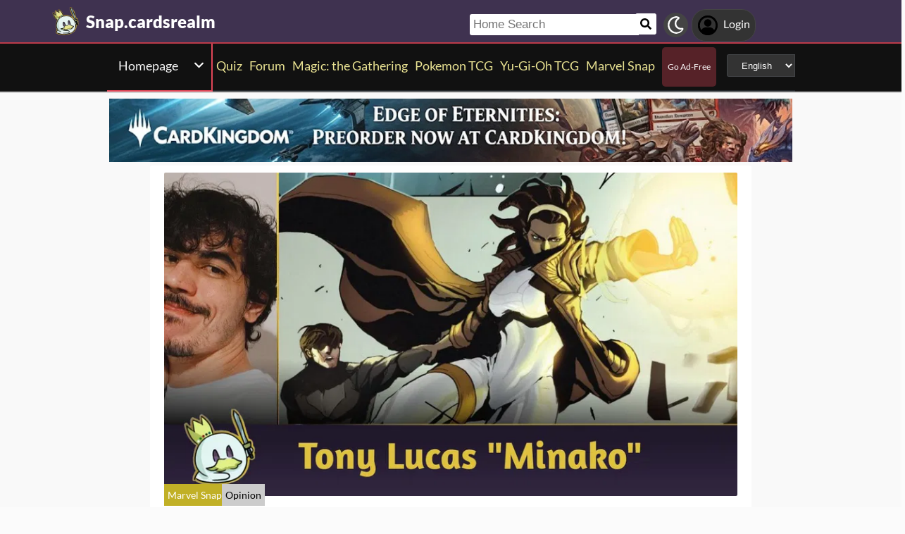

--- FILE ---
content_type: text/html; charset=utf-8
request_url: https://snap.cardsrealm.com/en-us/articles/top-5-best-marvel-snaps-pool-1-decks
body_size: 22672
content:
<!DOCTYPE html><html lang="en-us"><head> <link rel="stylesheet" type="text/css" id="style_night_view" href="https://cdn.cardsrealm.com/css/night_view.css?1293" disabled="disable"><script>
 var language_locale = "en-us";
 function readCookie(name) {
 var nameEQ = encodeURIComponent(name) + "=";
 var ca = document.cookie.split(';');
 for (var i = 0; i < ca.length; i++) {
 var c = ca[i];
 while (c.charAt(0) === ' ')
 c = c.substring(1, c.length);
 if (c.indexOf(nameEQ) === 0)
 return decodeURIComponent(c.substring(nameEQ.length, c.length));
 }
 return null;
 }
 
 if (parseInt(readCookie("user_night_view")) == 1){
 document.getElementById("style_night_view").removeAttribute("disabled");
 }
 
 if (readCookie("emailUser")){
 if (readCookie("emailUser").length > 3){
 window.ezoicIdentity = window.ezoicIdentity || {};
 window.ezoicIdentity.queue = window.ezoicIdentity.queue || [];
 window.ezoicIdentity.queue.push(function(){
 window.ezoicIdentity.setIdentity({
 email: readCookie("emailUser")
 });
 });
 }
 }
</script><script id="cookie_js" src="https://cdn.cardsrealm.com/js/cookies-v3.min.js?1293" data-domain=".cardsrealm.com" defer></script><script src="https://cdn.cardsrealm.com/js/jquery-3.6.1.min.js" defer ></script><script src="https://cdn.cardsrealm.com/js/dict_language_en.js?31" defer></script><script id="javascript_basic" src="https://cdn.cardsrealm.com/js/basics-v4.min.js?1293" data-locale="en" data-currency="USD" data-language_locale="en-us" defer></script><script src="https://cdn.cardsrealm.com/js/cardView.min.js?1293" defer></script> <meta charset="utf-8"><meta http-equiv="Content-Type" content="text/html; charset=utf-8" /><meta name="category" content="Marvel Snap"><meta name="viewport" content="width=device-width, initial-scale=1"><meta name="robots" content="INDEX,FOLLOW"><meta name="outreachkart-site-verification" content="rSdkmGNTPOlR0eRijEqYWpnNEcYD7aGcWzADaVmAKm4" ><link rel="preconnect" href="https://cdn.cardsrealm.com"><meta name="google-site-verification" content="Pkel3UiCYgPL0Fz1HcFwP5pXq4mMBV91wfSMspqqWU4" /><meta name="google-site-verification" content="Y4CbXS1ZlnFsgSxTXifBKYxj38f-7HQSkvvPX_ynqOs" /><meta name="facebook-domain-verification" content="dppmqs5vf33r7jqvtj81gqo9j1gv2l" /><meta property="fb:app_id" content="233619160315719"><meta property="fb:pages" content="388434451628919" /><meta name="theme-color" content="#3f3250"/><link rel="apple-touch-icon" href="https://cdn.cardsrealm.com/images/KING_2.png"><link rel="alternate" type="application/rss+xml" href="https://snap.cardsrealm.com/en-us/en/feed.rss" title="Articles RSS Feed">    <link rel="shortcut icon" type="image/png" href="https://cdn.cardsrealm.com/images/favicon2.png"><link rel="manifest" href="/manifest.json?3"> <style> tr:nth-child(even){background:#6661;}.float_header{position:fixed;width:100%;z-index:10000;top:0;left:0;}.website_stripe_top>a{text-decoration:underline!important;}.edit_button>img{height:12px;opacity:0.2;margin-left:5px;margin-bottom:7px;margin-top:0;cursor:pointer;}.border_color_1{border-color:#3f3250!important;}.border_color_2{border-color:#c1b026!important;}.border_color_3{border-color:#e14658!important;}.color_1{color:#3f3250!important;}.color_2{color:#c1b026!important;}.color_3{color:#e14658!important;}.color_4{color:#111!important;}.color_5{color:#dfc33e!important;}.color_background_1{background:#3f3250!important;}.color_background_2{background:#c1b026!important;}.color_background_3{background:#e14658!important;}.color_background_4{background:#111!important;}.color_background_5{background:#dfc33e!important;}.hide{display:none!important;}.ezmob-footer,.ezmob-footer-desktop{border-top:none!important}.article_call_to_action{color:#e14658!important;margin:0;margin-left:10px;font-weight:800;font-size:16px;margin-bottom:5px;margin-top:5px;text-align:left;}.reportline{display:none!important;}.mediaIcon{width:25px;height:25px;margin:3px;opacity:0.4;}#night_mode_img_header{width:35px;cursor:pointer;display:inline;margin-left:10px;height:35px;filter:invert(1);background:#bbb;padding:5px;border-radius:50%;}.mediaLink{margin:8px;display:inline-block;text-align:center;line-height:40px;}.website_stripe_top{font-weight:400;text-align:left;margin:3px;margin-left:10px;font-size:16px;}#header_menu_games_button_close{background:none;border:none;}#header_navbar{z-index:200000;}#menu_side_bar{background:#111;position:fixed;height:100%;z-index:10000000000;padding:5px;top:0;padding-top:50px;border-right:2px solid#e14658;}#menu_side_bar > a{text-align:center;font-size:22px;display:block;margin:5px;margin-top:15px;}.menu_side_bar_img{width:40px;height:40px;display:inline;filter:grayscale(1) invert(1);background:#ccc;padding:5px;border-radius:20px;border:1px solid #ccc;}.menu_side_bar_p{text-transform:uppercase;color:white;font-size:10px;margin:0;}.views{position:absolute;right:0px;top:8px;font-size:12px;color:white;background-color:#ca9ed4;min-width:15px;height:15px;border-radius:2px;line-height:15px;text-align:center;z-index:2000;display:none;}#bellDIV{display:inline-block;cursor:pointer;position:relative;}.profile_header_p{display:inline;max-width:80px;white-space:nowrap;overflow:hidden;text-overflow:ellipsis;margin-left:7px;margin-right:0;margin-bottom:0;color:white;}.profile_header_img{width:30px;height:30px;border-radius:10px;}.profile_header_div{border:1px solid #444;background:#333;padding:7px;margin-left:5px;margin-right:5px;border-radius:20px;display:inline-block;}.google-base,.google-comments,.google-base-2,.google-base-3{width:100%;min-height:250px;text-align:center;}.sets_img{background:#eee;border-radius:2px;}.informationUser{z-index:0;padding:10px;padding-left:20px;padding-right:20px;width:100%;background:white;z-index:200000;margin-bottom:5px;border-radius:3px;}.only_cell{display:none;}body,html{font-family:Lato,Roboto,Helvetica,Arial,sans-serif;height:auto;min-height:100%;margin:0!important;overflow-x:hidden;padding:0!important;position:relative;font-size:1rem;line-height:1.5;color:#212529;text-align:left;background:#eee3}.header{height:40px;padding:6px;z-index:99999!important}a{color:#e14658;text-decoration:none!important}*,::after,::before{box-sizing:border-box}img{vertical-align:middle;border-style:none}.container{width:100%;padding-right:15px;padding-left:15px;margin-right:auto;margin-left:auto}h1,h2,h3,h4,h5,h6{margin-top:0;margin-bottom:.5rem}p{margin-top:0;margin-bottom:1rem}@media (min-width:576px){.container{max-width:540px}.col-sm-1{flex:0 0 8.333333%;max-width:8.333333%}.col-sm-2{flex:0 0 16.666667%;max-width:16.666667%}.col-sm-3{flex:0 0 25%;max-width:25%}.col-sm-4{flex:0 0 33.333333%;max-width:33.333333%}.col-sm-5{flex:0 0 41.666667%;max-width:41.666667%}.col-sm-6{flex:0 0 50%;max-width:50%}.col-sm-7{flex:0 0 58.333333%;max-width:58.333333%}.col-sm-8{flex:0 0 66.666667%;max-width:66.666667%}.col-sm-9{flex:0 0 75%;max-width:75%}.col-sm-10{flex:0 0 83.333333%;max-width:83.333333%}.col-sm-11{flex:0 0 91.666667%;max-width:91.666667%}.col-sm-12{flex:0 0 100%;max-width:100%}}@media (min-width:768px){.website_stripe_top{font-size:18px;}.navbar-nav{display:flex;flex-direction:row;flex-wrap:wrap}.navbar-header_home{display:grid;grid-template-columns:250px auto;}.container{max-width:720px}}@media (min-width:992px){.container{max-width:960px}}@media (min-width:1200px){.container{max-width:1140px}}@media (min-width:1400px){.container{max-width:1320px}.container-fluid{max-width:1290px!important;}}@media (min-width:1600px){.container{max-width:1400px}.container-fluid{max-width:1400px!important;}}.container-fluid{width:100%;padding-right:15px;padding-left:15px;margin-right:auto;margin-left:auto}.row{display:flex;flex-wrap:wrap;margin-right:-15px;margin-left:-15px}.col-sm-1,.col-sm-10,.col-sm-11,.col-sm-12,.col-sm-2,.col-sm-3,.col-sm-4,.col-sm-5,.col-sm-6,.col-sm-7,.col-sm-8,.col-sm-9{position:relative;width:100%;padding-right:15px;padding-left:15px}.navbar>.container,.navbar>.container-fluid{display:flex;flex-wrap:wrap;align-items:center;justify-content:space-between}.navbar-nav{padding-left:0;margin-bottom:0;list-style:none}.navbar-nav{padding-right:0;padding-left:0}.navbar-nav{position:static;float:none}.navbar-text{display:inline-block;padding-top:.5rem;padding-bottom:.5rem}@media (max-width:575.98px){.profile_header_p{display:none;}#searchNickName{transition:0.5s ease-out;width:80px!important;width:calc(100% - 200px)!important;margin-left:5px!important;}}@media (min-width:576px){.navbar-nav{flex-direction:row}.navbar-nav{padding-right:.5rem;padding-left:.5rem}}@media (min-width:768px){.navbar-nav{flex-direction:row}.navbar-nav{padding-right:.5rem;padding-left:.5rem}}@media (min-width:992px){.navbar-nav{flex-direction:row}.navbar-nav{padding-right:.5rem;padding-left:.5rem}}@media (min-width:1200px){.navbar-nav{flex-direction:row}.navbar-nav{padding-right:.5rem;padding-left:.5rem}}.navbar-nav{flex-direction:row}.navbar-nav{padding-right:.5rem;padding-left:.5rem}.fa-bell{width:20px;height:20px;color:white;display:inline-block;filter:invert(100%);margin-right:0!important;}.navbar-nav:first-child li{margin-left:auto}.navbar-nav:last-child li{margin-right:auto}.headerIMG{width:25px!important;height:25px!important}.nav>li>a{padding-left:10px;position:relative;display:block;padding:10px 10px}.navbar{margin-bottom:10px}.navbar-nav>li>a{padding-top:10px;padding-bottom:10px;line-height:22px}.navbar-nav{flex-direction:row}.navbar-nav>li>a{color:#f5f5f5!important;}.pHeader{font-size:20px;color:#eae393!important;margin-bottom:0;padding-bottom:10px;padding-top:10px;}#searchCard:hover,#searchIcon:hover{background:#c0b3a0}#searchCard,#searchIcon{display:inline-block;padding:7px;background:#fff;width:30px;height:30px;border:none;cursor:pointer;margin:0;margin-left:-2px;margin-bottom:3px;border-radius:3px}#searchNickName:focus{border:3px #f9b500 solid}#searchNickName{transition:0.2s ease-out;padding-top:4px;height:30px;color:#333;margin-bottom:10px;width:240px;padding:5px;margin-top:10px;font-size:17px;border:none;border-top-left-radius:3px;border-bottom-left-radius:3px;margin-left:0;border:none;margin-left:-2px;margin-right:-3px;}.container-fluid{width:100%;margin-left:-15px;min-height:60px;max-width:1178px;margin:auto}.a_headerCARDSREALM{display:inline-block;text-align:left;padding:0;margin:0;margin-left:5px;margin-bottom:0;margin-top:10px;line-height:initial}.p_headerCARDSREALM{font-size:24px;color:#fff;display:inline-block;padding:0;margin:0;font-weight:800;line-height:initial}#game_select,#language_selector_header{display:inline-block;margin:0;background:#333;color:#fff;margin-top:15px;margin-bottom:15px;width:auto;padding:5px;height:32px;border-top-left-radius:3px;border-bottom-left-radius:3px;margin-left:10px;}.headerCARDSREALM{height:40px;display:inline!important;margin-top:-5px}.containerMain{position:relative}#notifyHeader,#seeMore{font-size:14px;font-weight:800;color:#495c70!important}.header_navbar_div{border-bottom:2px solid#e14658;background:#3f3250!important;}.header_nav_search{padding-left:5px;text-align:left;float:right;width:550px;max-width:100%;padding-top:10px}.navbar-brand{font-size:30px}.navbar-default{border:none;border-radius:0!important;background:#111!important;background-color:#3f3250!important;border-color:#412e54!important;box-shadow:0 2px 0 0 rgba(0,0,0,.16),0 0 0 0 rgba(0,0,0,.08);padding:0;margin-bottom:0}@media (max-width:768px){.margin-10{margin-top:-10px;}#header_menu_games_button{margin-top:-5px;}#profile_header_p{display:none;}#profile_header_div{margin:5px;padding:5px;}.navbar-header{display:block!important;}.header_nav_search{padding-top:0;}#header_navbar{position:fixed;width:100%}#header_navbar_space{height:95px}.col-sm-1,.col-sm-10,.col-sm-11,.col-sm-12,.col-sm-2,.col-sm-3,.col-sm-4,.col-sm-5,.col-sm-6,.col-sm-7,.col-sm-8,.col-sm-9,.col-sm-auto{flex:none;max-width:none}.container-fluid{padding-right:0;padding-left:15px;padding-right:15px;min-height:0;position:relative}#toggle{display:block!important;top:0px!important;right:15px!important}.a_headerCARDSREALM{margin-top:0}.p_headerCARDSREALM{display:inline;margin-left:10px;font-size:20px}#main_seller{margin-top:10px;padding:0}.not_cell_important{display:none!important;}#navbar_menu,.not_cell{display:none}.only_cell{display:inherit!important}.li_header{width:80%!important}.nav>li{width:100%;display:inline-block}.navbar-nav{display:grid;grid-template-columns:50% 50%;margin:0;text-align:left;width:100%!important}.max-width{margin-left:-15px!important;width:calc(100% + 30px);border-radius:0}.max-75{max-width:100%}.mediaLink{margin:5px}.longword{margin:0;font-size:14px}}.navbar-nav>li>a{padding-left:5px;padding-right:5px;text-align:center;min-height:calc(100% - 2px)!important}#div_to_50{display:none}.deck-info{margin-top:-40px}.navbar-header{margin-top:0;padding:0;width:100%;}.navbar-header_home{margin-top:0;padding:0;width:100%;}.navbar-nav{width:auto;width:max-content;width:fit-content;margin:auto;}.home_games{display:inline-flex;width:auto!important;text-align:center}.headerIMG{margin-right:10px;display:block;margin:auto;width:25px!important;height:25px!important}.active>a>p{display:block!important}.card_legal{max-width:50%;display:inline-block;background:#322340;color:#fff;text-transform:uppercase;padding:5px;border-radius:3px;margin-bottom:2px;font-size:9px!important;cursor:pointer;}.cardsImage{margin:0;min-height:150px;padding:0;display:inline-block;width:200px;border-radius:8px;cursor:pointer;max-width:100%;margin-right:2px;margin-bottom:2px}@media (max-width:768px){.margin-10>a{margin:1px;}.max-15{width:calc(100% + 30px)!important;margin-left:-15px!important}.card_div{width:calc(100% + 40px);margin-left:-20px}}.header{background-color:#fff}.little_icons{width:18px;display:inline-block;margin-left:2px;float:right;max-height:22px;margin-top:5px}html{-webkit-overflow-scrolling:touch;overflow-x:hidden;overflow-y:scroll;}input{padding:5px;font-size:16px;padding-left:5px;border-style:solid;border-width:1px;border-color:rgba(115,123,137,.25)}select{border-style:solid;border-width:1px;border-color:rgba(115,123,137,.25)}.card_div{padding:10px;background:#fff;background-color:#fff;}.fa,.fas,.far{min-width:10px;width:30px;margin-right:5px;margin-left:5px;max-height:30px;}.main_see_more{color:#ddd;font-size:9px;float:right;margin-right:5px;line-height:20px}.bottom_see_more{font-size:9px;text-align:right;margin-right:5px;display:block;}.main_spoilers_img{width:120px;min-height:100px;border-radius:5px}.main_spoilers_div{text-align:center;display:inline-block;width:120px;margin:5px}.main_spoiler_h{text-transform:uppercase;font-size:18px;padding-left:10px;padding-top:8px;font-weight:800;margin:0;padding-bottom:5px;background:#c1b026!important;color:#333!important;border-top-left-radius:5px;border-top-right-radius:5px}.main_spoiler{padding:5px;margin-bottom:5px}.main_title_division{letter-spacing:-0.5px;transform:skewX(-10deg);color:#322340;font-weight:800;margin:0;text-transform:uppercase;padding:10px;font-size:18px;padding-top:5px;padding-bottom:5px;border-bottom-width:1px;border-top-left-radius:2px;border-top-right-radius:2px;margin-left:5px;}.most_cards{display:inline-block;max-width:45%;}.social-share{padding:4px;border-radius:2px;display:inline-block;margin-right:15px}.social-share-icon{width:20px;object-fit:contain;height:20px;filter:invert(1)}.navbar-nav > li:hover{border-bottom:2px solid white;}.navbar-nav>li{border-bottom:2px solid;}.active{border-color:white!important;}  .game_have_money,.price_tag,.card_info_hover_price,.deck_card_price,.it_is_price{display:none!important;}     .only_magic_game { display: none!important; }  .newsletter_wrapper > p{color:white;margin-bottom:15px;}.newsletter_footer_send > span,.newsletter_send > span{margin:auto;font-size:15px;color:white;}footer{padding:10px;padding-top:80px;}.newsletter_wrapper{border-radius:8px;padding:10px 0 10px 0;max-width:700px;margin:auto auto 70px auto;text-align:center;color:#fff;min-height:250px;display:flex;flex-direction:column;align-items:center;justify-content:center;gap:16px;}.newsletter_wrapper > label{display:block;font-size:24px;font-weight:bold;color:#fff;}.newsletter_form{display:flex;align-items:center;gap:0;}.newsletter_input{width:400px;padding:12px;border:none;border-radius:25px;outline:none;max-width:100%;}.newsletter_send{padding:12px 20px;border:none;border-radius:25px;background-color:#fff;color:#000;font-weight:bold;cursor:pointer;display:grid;grid-template-columns:100px 30px;}@media (max-width:768px){.newsletter_wrapper{flex-direction:column;align-items:center;justify-content:center;height:auto;text-align:center;padding:20px;}.newsletter_wrapper > label{width:100%;}.newsletter_form{flex-direction:column;width:80%;gap:10px;}}.newsletter_footer_wrapper{display:flex;flex-direction:row;align-items:center;justify-content:space-between;position:relative;width:80%;height:180px;margin:40px auto -80px auto;padding:0 40px;border-radius:10px;max-width:1100px;}.newsletter_footer_wrapper > label{font-size:28px;font-weight:800;color:#fff;width:60%;padding:10px;}.newsletter_footer_send > img,.newsletter_send > img{filter:invert(1);}.newsletter_footer_send{color:#3f3250;padding:8px 16px;cursor:pointer;display:grid;grid-template-columns:100px 30px;}.newsletter_footer_form{display:flex;gap:10px;}.newsletter_footer_input{width:350px;padding:10px;border:2px solid #ccc;text-align:left;}@media (max-width:768px){.newsletter_footer_wrapper{flex-direction:column;align-items:center;justify-content:center;height:auto;text-align:center;padding:20px;width:100%;}.newsletter_footer_wrapper > label{width:100%;margin-bottom:20px;}.newsletter_footer_form{flex-direction:column;width:100%;gap:10px;}.newsletter_footer_input,.newsletter_footer_send{width:100%;display:flex;justify-content:center;align-items:center;}} </style> <link rel="preload" as="style" type="text/css" href="https://cdn.cardsrealm.com/css/styles.css?859" onload="this.onload=null;this.rel='stylesheet'"><noscript><link rel="stylesheet" href="https://cdn.cardsrealm.com/css/styles.css?859"></noscript><link rel="preload" as="style" type="text/css" media="screen and (max-width: 768px)" href="https://cdn.cardsrealm.com/css/styles-max-768.css?859" onload="this.onload=null;this.rel='stylesheet'"><noscript><link rel="stylesheet" href="https://cdn.cardsrealm.com/css/styles-max-768.css?859"></noscript> <title>Top 5: Best Marvel Snap&#39;s Pool 1 decks!</title><meta name="description" content="In this article you will get to know the best decks to guarantee cubes with the Pool 1 cards!"><meta name="keywords" content=", ranking,,pool,1,,decks,,Top 5: Best Marvel Snap&#39;s Pool 1 decks!, Marvel Snap, SNAP"><link rel="preload" href="https://cdn.cardsrealm.com/images/uploads/1669153044.jpeg?&width=850"><meta property="og:locale" content="en-us">     <!--None!--><link rel="alternate" type="text/html" title="Top 5: Best Marvel Snap&#39;s Pool 1 decks! | Marvel Snap SNAP" hreflang="en" href="https://snap.cardsrealm.com/en-us/articles/top-5-best-marvel-snaps-pool-1-decks" />  <link rel="alternate" hreflang="x-default" href="https://snap.cardsrealm.com/en-us/articles/top-5-best-marvel-snaps-pool-1-decks" />   <link rel="alternate" type="text/html" title="Top 5: Best Marvel Snap&#39;s Pool 1 decks! | Marvel Snap SNAP" hreflang="en-us" href="https://snap.cardsrealm.com/en-us/articles/top-5-best-marvel-snaps-pool-1-decks" />     <link rel="alternate" type="text/html" title="Top 5: Best Marvel Snap&#39;s Pool 1 decks! | Marvel Snap SNAP" hreflang="en-au" href="https://snap.cardsrealm.com/en-au/articles/top-5-best-marvel-snaps-pool-1-decks" />     <link rel="alternate" type="text/html" title="Top 5: Best Marvel Snap&#39;s Pool 1 decks! | Marvel Snap SNAP" hreflang="en-bz" href="https://snap.cardsrealm.com/en-bz/articles/top-5-best-marvel-snaps-pool-1-decks" />     <link rel="alternate" type="text/html" title="Top 5: Best Marvel Snap&#39;s Pool 1 decks! | Marvel Snap SNAP" hreflang="en-ca" href="https://snap.cardsrealm.com/en-ca/articles/top-5-best-marvel-snaps-pool-1-decks" />     <link rel="alternate" type="text/html" title="Top 5: Best Marvel Snap&#39;s Pool 1 decks! | Marvel Snap SNAP" hreflang="en-gb" href="https://snap.cardsrealm.com/en-gb/articles/top-5-best-marvel-snaps-pool-1-decks" />     <link rel="alternate" type="text/html" title="Top 5: Best Marvel Snap&#39;s Pool 1 decks! | Marvel Snap SNAP" hreflang="en-ie" href="https://snap.cardsrealm.com/en-ie/articles/top-5-best-marvel-snaps-pool-1-decks" />     <link rel="alternate" type="text/html" title="Top 5: Best Marvel Snap&#39;s Pool 1 decks! | Marvel Snap SNAP" hreflang="en-jm" href="https://snap.cardsrealm.com/en-jm/articles/top-5-best-marvel-snaps-pool-1-decks" />     <link rel="alternate" type="text/html" title="Top 5: Best Marvel Snap&#39;s Pool 1 decks! | Marvel Snap SNAP" hreflang="en-nz" href="https://snap.cardsrealm.com/en-nz/articles/top-5-best-marvel-snaps-pool-1-decks" />     <link rel="alternate" type="text/html" title="Top 5: Best Marvel Snap&#39;s Pool 1 decks! | Marvel Snap SNAP" hreflang="en-ph" href="https://snap.cardsrealm.com/en-ph/articles/top-5-best-marvel-snaps-pool-1-decks" />     <link rel="alternate" type="text/html" title="Top 5: Best Marvel Snap&#39;s Pool 1 decks! | Marvel Snap SNAP" hreflang="en-tt" href="https://snap.cardsrealm.com/en-tt/articles/top-5-best-marvel-snaps-pool-1-decks" />     <link rel="alternate" type="text/html" title="Top 5: Best Marvel Snap&#39;s Pool 1 decks! | Marvel Snap SNAP" hreflang="en-za" href="https://snap.cardsrealm.com/en-za/articles/top-5-best-marvel-snaps-pool-1-decks" />     <link rel="alternate" type="text/html" title="Top 5: Best Marvel Snap&#39;s Pool 1 decks! | Marvel Snap SNAP" hreflang="en-zw" href="https://snap.cardsrealm.com/en-zw/articles/top-5-best-marvel-snaps-pool-1-decks" />     <!--None!--><link rel="alternate" type="text/html" title="Top 5: Melhores decks da Pool 1 no Marvel Snap! | Marvel Snap SNAP" hreflang="pt" href="https://snap.cardsrealm.com/pt-br/articles/top-5-melhores-decks-da-pool-1-no-marvel-snap" />   <link rel="alternate" type="text/html" title="Top 5: Melhores decks da Pool 1 no Marvel Snap! | Marvel Snap SNAP" hreflang="pt-br" href="https://snap.cardsrealm.com/pt-br/articles/top-5-melhores-decks-da-pool-1-no-marvel-snap" />     <link rel="alternate" type="text/html" title="Top 5: Melhores decks da Pool 1 no Marvel Snap! | Marvel Snap SNAP" hreflang="pt-pt" href="https://snap.cardsrealm.com/pt-pt/articles/top-5-melhores-decks-da-pool-1-no-marvel-snap" />     <!--None!--><link rel="alternate" type="text/html" title="Top 5: Best Marvel Snap&#39;s Pool 1 decks! | Marvel Snap SNAP" hreflang="sv" href="https://snap.cardsrealm.com/sv-fi/articles/top-5-best-marvel-snaps-pool-1-decks" />   <link rel="alternate" type="text/html" title="Top 5: Best Marvel Snap&#39;s Pool 1 decks! | Marvel Snap SNAP" hreflang="sv-fi" href="https://snap.cardsrealm.com/sv-fi/articles/top-5-best-marvel-snaps-pool-1-decks" />     <link rel="alternate" type="text/html" title="Top 5: Best Marvel Snap&#39;s Pool 1 decks! | Marvel Snap SNAP" hreflang="sv-se" href="https://snap.cardsrealm.com/sv-se/articles/top-5-best-marvel-snaps-pool-1-decks" />   <meta property="og:image" itemprop="image" content="https://cdn.cardsrealm.com/images/uploads/1669153044.jpeg?&width=1280" /><meta property="og:image:alt" content="Article banner" /><meta property="og:image:type" content="image/jpeg"><meta property="og:locale" content=""><meta property="og:type" content="article"><meta property="og:url" content="https://snap.cardsrealm.com/en-us/articles/top-5-best-marvel-snaps-pool-1-decks"><link rel="canonical" href="https://snap.cardsrealm.com/en-us/articles/top-5-best-marvel-snaps-pool-1-decks"><meta property="article:author" content="Tony Lucas"><meta property="author" content="Tony Lucas"><meta property="article:section" content="Marvel Snap"><meta property="article:tag" content=", ranking,,pool,1,,decks,,Top 5: Best Marvel Snap&#39;s Pool 1 decks!, Marvel Snap, SNAP"><meta property="article:published_time" content="2022-11-24 00:00:00"><meta property="date" content="2022-11-24 00:00:00"><meta property="og:title" content="Top 5: Best Marvel Snap&#39;s Pool 1 decks!"><meta property="og:description" content="In this article you will get to know the best decks to guarantee cubes with the Pool 1 cards!"><meta property="og:site_name" content="Cards Realm"><meta name="twitter:card" content="summary" /><meta name="twitter:site" content="" /><meta name="twitter:title" content="Top 5: Best Marvel Snap&#39;s Pool 1 decks!" /><meta name="twitter:image" content="https://cdn.cardsrealm.com/images/uploads/1669153044.jpeg" /><meta name="twitter:description" content="In this article you will get to know the best decks to guarantee cubes with the Pool 1 cards!"> <script type="application/ld+json">
 {
 "@context": "http://schema.org",
 "@type": "BlogPosting",
 "@id": "top-5-best-marvel-snaps-pool-1-decks",
 "identifier": "top-5-best-marvel-snaps-pool-1-decks",
 "url": "https://snap.cardsrealm.com/en-us/articles/top-5-best-marvel-snaps-pool-1-decks",
 "headline": "Top 5: Best Marvel Snap&#39;s Pool 1 decks!",
 "name" : "Top 5: Best Marvel Snap&#39;s Pool 1 decks!",
 "thumbnailUrl": "https://cdn.cardsrealm.com/images/uploads/1669153044.jpeg?&width=1280",
 "image": {
 "url": "https://cdn.cardsrealm.com/images/uploads/1669153044.jpeg?&width=1280",
 "@type": "ImageObject",
 "width": 1280,
 "height": 724
 },
 "keywords": ", ranking,,pool,1,,decks,,Top 5: Best Marvel Snap&#39;s Pool 1 decks!, Marvel Snap, SNAP",
 "wordcount":"1075",
 "mainEntityOfPage": {
 "@type": "WebPage",
 "@id": "https://snap.cardsrealm.com/articles/search/"
 },
 "description" : "In this article you will get to know the best decks to guarantee cubes with the Pool 1 cards!",
 "articleSection" : "Marvel Snap",
 "author": {
 "@type": "Person",
 "name": "Tony Lucas",
 "url": "https://cardsrealm.com/en-us/articles/author/tony-8m",
 "identifier": "tony-8m",
 "image": "https://cdn.cardsrealm.com/images/uploads/1645621956.jpeg"
 },
 "publisher": {
 "@type": "Organization",
 "name": "Cards Realm",
 "logo": {
 "@type": "ImageObject",
 "url": "https://cdn.cardsrealm.com/images/KING_2.png"
 }
 },
 "datePublished": "2022-11-24 00:00:00Z",
 "dateModified": "2022-11-29 00:00:00Z",
 "articleBody": "&lt;div class=&#39;div_center_basics&#39;&gt;&lt;h2 class=&#39;div_center_basics_inside color_background_1&#39;&gt;Introduction&lt;/h2&gt;&lt;/div&gt;&lt;p&gt;When a new player comes to Marvel Snap, it is very common for a series of questions about the game to arise. Among them, the most common are about the game&#39;s economy (&#34;Which is the best way to get new cards?&#34;), about Pools (&#34;How does the Pool system work? This card belongs to which Pool?&#34;) and of course, which are the best current decks.&lt;/p&gt;&lt;p&gt;Here in this website we already have an article about the &lt;a  rel=&#39;dofollow noopener&#39; class=&#39;card_hover_link color_3&#39; href=&#34;https://cardsrealm.com/en-us/articles/marvel-snap-guide-how-to-get-off-to-a-good-start-in-the-game&#34; target=&#39;_blank&#39;&gt;game&#39;s economy&lt;/a&gt;&lt;img src=&#39;https://cdn.cardsrealm.com/images/icon/up-right-from-square-solid-red.svg&#39; style=&#39;margin-left: 5px;display:inline;&#39; width=&#39;13&#39; height=&#39;13&#39; alt=&#39;link outside website&#39;/&gt; and a series about the best cards from &lt;a  rel=&#39;dofollow noopener&#39; class=&#39;card_hover_link color_3&#39; href=&#34;https://cardsrealm.com/en-us/articles/top-10-best-cards-from-marvels-snap-pool-1&#34; target=&#39;_blank&#39;&gt;Pool 1&lt;/a&gt;&lt;img src=&#39;https://cdn.cardsrealm.com/images/icon/up-right-from-square-solid-red.svg&#39; style=&#39;margin-left: 5px;display:inline;&#39; width=&#39;13&#39; height=&#39;13&#39; alt=&#39;link outside website&#39;/&gt;, &lt;a  rel=&#39;dofollow noopener&#39; class=&#39;card_hover_link color_3&#39; href=&#34;https://cardsrealm.com/en-us/articles/top-10-best-cards-rom-marvel-snaps-pool-2&#34; target=&#39;_blank&#39;&gt;Pool 2&lt;/a&gt;&lt;img src=&#39;https://cdn.cardsrealm.com/images/icon/up-right-from-square-solid-red.svg&#39; style=&#39;margin-left: 5px;display:inline;&#39; width=&#39;13&#39; height=&#39;13&#39; alt=&#39;link outside website&#39;/&gt;, and &lt;a  rel=&#39;dofollow noopener&#39; class=&#39;card_hover_link color_3&#39; href=&#34;https://cardsrealm.com/en-us/articles/top-10-best-marvel-snap-pool-3-cards&#34; target=&#39;_blank&#39;&gt;Pool 3&lt;/a&gt;&lt;img src=&#39;https://cdn.cardsrealm.com/images/icon/up-right-from-square-solid-red.svg&#39; style=&#39;margin-left: 5px;display:inline;&#39; width=&#39;13&#39; height=&#39;13&#39; alt=&#39;link outside website&#39;/&gt;. Today, I bring the first part of a new series. This time, focused on the best decks of each Pool.&lt;/p&gt;&lt;p&gt;As there are some decks that need many cards from Pool 2 and 3 to be more consistent, I left out the &lt;strong class=&#34;bold&#34;&gt;Discard&lt;/strong&gt; and &lt;strong class=&#34;bold&#34;&gt;Movement&lt;/strong&gt; archetypes and I focused on decks that, from my point of view, even with the limitation created by the Pool system, can guarantee a lot of cubes!&lt;/p&gt;&lt;p&gt;Without further ado, let&#39;s check out the Ranking:&lt;/p&gt;&lt;div class=&#39;div_center_basics&#39;&gt;&lt;h2 class=&#39;div_center_basics_inside color_background_1&#39;&gt;Best Pool 1 decks&lt;/h2&gt;&lt;/div&gt;&lt;h3 class=&#34;bold border_color_3&#34; style=&#34;border-bottom:2px solid ;display:block;text-transform: uppercase;&#34;&gt;5 - Control&lt;/h3&gt;&lt;figure class=&#34;image-send-container max-20&#34;&gt;&lt;img loading=&#34;lazy&#34; class=&#34;image-send&#34; src=&#34;https://cdn.cardsrealm.com/images/uploads/6990-1669151002.jpeg&#34; alt=&#34;Image content of the Website&#34;/&gt;&lt;/figure&gt;&lt;div&gt;&lt;/div&gt;&lt;p&gt;This deck is based on disrupting the opponent&#39;s strategy in every way possible and it offers answers for many decks that you will face in the ranked queue. Cosmo is ideal to counter Odin decks and Enchantress destroys all &amp;quot;ongoing&amp;quot; decks.&lt;/p&gt;&lt;p&gt;Speaking of destroying, Yondu destroys the card on top of your opponent&#39;s deck and Cable steals the final card on that deck. The information that Cable provides can be quite useful and this list also has another card that shows you (and copies for you) what your opponent has in hand: &lt;strong class=&#34;bold&#34;&gt;the White Queen&lt;/strong&gt; copies the most expensive card on your opponent&#39;s hand, so you can use their finisher against themselves.&lt;/p&gt;&lt;p&gt;Coming back to cards that disrupt your opponent&#39;s game plan, we have Korg, which puts a Rock in your opponent&#39;s deck, Spider-Woman, which lowers the power of enemy cards in the location she is played and Scarlet Witch, which transforms that location into another one.&lt;/p&gt;&lt;p&gt;And then there&#39;s still Professor X, which locks down a location and there are two cards that can grow and win you some locations: Angela and Jessica Jones. To finish, we have America Chavez, which has 9 power and always comes along by turn 6, so it guarantees you can draw other more important cards throughout the match.&lt;/p&gt;&lt;h3 class=&#34;bold border_color_3&#34; style=&#34;border-bottom:2px solid ;display:block;text-transform: uppercase;&#34;&gt;4 - Devil Dinosaur&lt;/h3&gt;&lt;figure class=&#34;image-send-container max-20&#34;&gt;&lt;img loading=&#34;lazy&#34; class=&#34;image-send&#34; src=&#34;https://cdn.cardsrealm.com/images/uploads/6990-1669151039.jpeg&#34; alt=&#34;Image content of the Website&#34;/&gt;&lt;/figure&gt;&lt;p&gt;I&#39;ve already written up a &lt;a  rel=&#39;dofollow noopener&#39; class=&#39;card_hover_link color_3&#39; href=&#34;https://cardsrealm.com/en-us/articles/deck-guide-devil-dinosaur-moon-girl-pool-2&#34; target=&#39;_blank&#39;&gt;guide about Devil Dinosaur&lt;/a&gt;&lt;img src=&#39;https://cdn.cardsrealm.com/images/icon/up-right-from-square-solid-red.svg&#39; style=&#39;margin-left: 5px;display:inline;&#39; width=&#39;13&#39; height=&#39;13&#39; alt=&#39;link outside website&#39;/&gt;, and though at Pool 1 we don&#39;t have all the cards that I like playing in this deck, we have the main cards that make this list so strong: Devil Dinosaur itself, Moon Girl, White Queen, Cable and Sentinel.&lt;/p&gt;&lt;p&gt;The other cards I put in this Pool 1 version serve both to protect your Devil Dinosaur (Cosmo and Armor) and to keep it growing (Mantis, if you play it at the right time and Odin, which repeats Moon Girl&#39;s ability).&lt;/p&gt;&lt;div&gt;&lt;/div&gt;&lt;p&gt;I&#39;ve also added Iron Man, which can be a secondary win condition, Angela, which is just very strong and Yondu, as it can destroy a very important opponent card early on.&lt;/p&gt;&lt;h3 class=&#34;bold border_color_3&#34; style=&#34;border-bottom:2px solid ;display:block;text-transform: uppercase;&#34;&gt;3 - Odin On Reveal&lt;/h3&gt;&lt;figure class=&#34;image-send-container max-20&#34;&gt;&lt;img loading=&#34;lazy&#34; class=&#34;image-send&#34; src=&#34;https://cdn.cardsrealm.com/images/uploads/6990-1669151068.jpeg&#34; alt=&#34;Image content of the Website&#34;/&gt;&lt;/figure&gt;&lt;p&gt;Odin&#39;s deck is one of the first you can craft in the game and it is one of the most fun ones! It focuses around Odin, which repeats the On Reveal effects of cards that are in the location in which it is played. The classic combo from this list consists of playing in the same location: Ironheart, White Tiger and Odin, as this way you can buff your allies again and still have another Tiger with 7 power on board.&lt;/p&gt;&lt;p&gt;The rest of the deck is made of other cards that have on reveal effects which are quite strong, such as Wolfsbane, Medusa and Gamora. As I&#39;ve said above, the deck suffers a lot when facing Cosmo, as it annuls the on reveal effects, but apart from that, the deck performs very efficiently early on.&lt;/p&gt;&lt;h3 class=&#34;bold border_color_3&#34; style=&#34;border-bottom:2px solid ;display:block;text-transform: uppercase;&#34;&gt;2 - Kazoo&lt;/h3&gt;&lt;figure class=&#34;image-send-container max-20&#34;&gt;&lt;img loading=&#34;lazy&#34; class=&#34;image-send&#34; src=&#34;https://cdn.cardsrealm.com/images/uploads/6990-1669151092.jpeg&#34; alt=&#34;Image content of the Website&#34;/&gt;&lt;/figure&gt;&lt;p&gt;This deck focuses on Kazar and its ongoing ability of granting +1 power to all 1 cost cards, so we have plenty of them, including Squirrel Girl, which puts 1 cost 1 power Squirrels on board.&lt;/p&gt;&lt;div&gt;&lt;/div&gt;&lt;p&gt;The idea of this list is to reserve the first few rounds to place your 1 cost cards in two locations and reserve one of them to place Kazar, Blue Marvel and Onslaught. The three together give out +4 power to 1 cost cards and as Blue Marvel&#39;s ability is not limited to 1 drops, your other various  cards of many costs are granted +2 power.&lt;/p&gt;&lt;p&gt;The matches with this list tend to be fast, but very efficient and can guarantee a lot of cubes and lead you to the highest ranks in the game!&lt;/p&gt;&lt;h3 class=&#34;bold border_color_3&#34; style=&#34;border-bottom:2px solid ;display:block;text-transform: uppercase;&#34;&gt;1 - Spectrum Ongoing&lt;/h3&gt;&lt;figure class=&#34;image-send-container max-20&#34;&gt;&lt;img loading=&#34;lazy&#34; class=&#34;image-send&#34; src=&#34;https://cdn.cardsrealm.com/images/uploads/6990-1669151121.jpeg&#34; alt=&#34;Image content of the Website&#34;/&gt;&lt;/figure&gt;&lt;p&gt;The Spectrum Ongoing deck is at the top of the Pool 3 meta, but as hard to believe this is, most cards present in this list are from Pool 2 and 1, so this way, this list with only the Pool 1 cards can do a lot in matches for that collection level.&lt;/p&gt;&lt;p&gt;Contrary to the Odin deck, which only has cards with on reveal abilities, this one only has cards with OnGoing abilities (with the exception of Spectrum) and focuses on Spectrum, which on reveal, gives out +2 power to all the cards in your deck that have Ongoing abilities. So it is an iconic finisher that can turn around many lost games.&lt;/p&gt;&lt;p&gt;There are not much secrets here, it is a very easy deck to pilot, so I recommend you only pay attention to the use of Cosmo, as it has to be in the location in which you will play your most important cards such as Iron Man or Klaw and by no circumstances are you to play Spectrum in Cosmo&#39;s location, as it annuls her own ability. It is also very important to play Ant-Man in a location with 4 cards, to take advantage of its value.&lt;/p&gt;&lt;p&gt;The biggest counter to this list is Enchantress, but to prevent it from working, you have Cosmo, which can answer that card without many difficulties.&lt;/p&gt;&lt;div&gt;&lt;/div&gt;&lt;div class=&#39;div_center_basics&#39;&gt;&lt;h2 class=&#39;div_center_basics_inside color_background_1&#39;&gt;Final Thoughts&lt;/h2&gt;&lt;/div&gt;&lt;p&gt;This was my best decks from Pool 1 list!&lt;/p&gt;&lt;p&gt;For those of you that are just beginning to play Snap, tell me this in the comment section: which of these decks were you most excited to play? Which is the first one on this list that you are going to craft?&lt;/p&gt;&lt;p&gt;See you all later for the best decks from Pool 2! :)&lt;/p&gt;"
 }
 </script>  <style> .forum-img{width:40px;height:40px;margin-top:5px;margin-right:15px;margin-bottom:5px;border-radius:5px;}.article_h2_title{font-size:26px;color:#666;margin-top:20px;margin-bottom:10px;}.article_tags{position:absolute;top:15px;right:20px;text-align:right;max-width:200px;}p{word-break:break-word;}.card_legal{font-size:12px!important;}#forum_comment > ul,#forum_comment > ol{margin:0;margin-top:20px;margin-bottom:20px;padding-left:15px;}#forum_comment > ul > li{list-style:none;}.article_main_first_title_second{letter-spacing:-1px;}#forum_comment > ul > li:before{content:"▶️";padding-right:10px;}.div_center_basics_inside{margin-bottom:40px;margin-top:80px;}#forum_comment > h3{font-size:26px!important;font-weight:800;margin-top:50px;margin-bottom:35px;}#forum_comment > h4{margin-top:35px;margin-bottom:35px;}.image-send{border-radius:2px;}.bottom_article{background:#eee;padding:20px;margin-bottom:-20px;text-align:center;}.article_main_second_div2{border-bottom:1px solid #6661;}.forum_comment{margin:auto;}.article_h3_title{text-align:left;font-size:48px!important;margin-top:5px!important;letter-spacing:-1px;}.article_details{margin:0;text-align:left;display:block;font-size:18px;}.article_div_share{margin-bottom:15px;display:inline;margin-left:0;}.img-profile{z-index:1000;display:block;display:inline-table;margin:0;width:50px;height:50px;border-radius:5px;text-align:center;cursor:pointer;background:white;box-shadow:0 2px 5px 0 rgba(0,0,0,0.16),0 2px 10px 0 rgba(0,0,0,0.12);margin-right:10px;}.forum_comment{font-size:23px!important;}.max-600{max-width:800px;}.more_article_bottom > a > div > p{font-size:24px!important;}.article_most_read_p{padding:6px;font-size:20px;margin:0;color:black!important;}#article_table_of_contents{padding:20px;border-left:5px solid #e14658;max-width:750px;margin:auto;margin-bottom:20px;padding-bottom:2px;padding-top:2px;max-height:500px;overflow-y:auto;}#article_table_of_contents > h3{margin:0;}#article_table_of_contents > ol > li{margin:0;font-size:20px;}#article_table_of_contents > ol > li > ol > li{font-size:16px;}.article_most_read_a{display:grid;grid-template-columns:120px auto;margin-top:5px;background:white;}.article_most_read_a:hover{background:#999;}.article_most_read > p{font-weight:800;color:black!important;}.article_most_read_img{height:80px;width:120px;object-position:50% 15%;object-fit:cover;}.article_most_read{margin:auto;background:#ccc;background-color:#eee!important;padding:20px;margin-top:20px;}.article_button_audio_pause{border:none;color:#322340;background:none;font-size:13px;display:block;font-weight:800;display:none;}.article_button_font_up,.article_button_font_down,.article_button_audio{border:none;color:#322340!important;font-size:15px;display:inline-block;font-weight:800;margin-right:8px;background:white!important;box-shadow:none;}#article_image_before_title{width:100%;min-height:180px;max-height:350px;object-position:50% 0%;object-fit:cover;border-radius:2px;}#article_div_before_title{position:relative;margin-bottom:20px;}#article_div_div_before_title{position:absolute;bottom:-30px;}#lang_versions{display:grid;grid-template-columns:80px 130px;}#lang_versions > p{margin:0;}#lang_versions > select{background:#333;color:white;margin:0;}#article_p_before_title,#article_type_before_title{padding:5px;background:#e18246;color:white;font-weight:400;font-size:14px;display:inline-block;margin-left:-5px;}@media (min-width:1100px){ #article_image_before_title{min-height:400px;max-height:600px;object-position:50% 0%;}}@media (max-width:768px){.div_center_basics_inside{font-size:23px;}.forum_comment{font-size:20px!important;}.article_most_read_p{font-size:16px;}.article_h3_title{font-size:34px!important;}#article_p_before_title,#article_type_before_title{font-size:12px;}.more_article_bottom > a > div > p{font-size:18px!important;}}.ezoic-pub-ad-placeholder-141{margin-top:600px;}.writer_image{width:50px;height:50px;object-fit:contain;border-radius:50%;}#writer_block{padding-top:5px;margin-bottom:20px;border-bottom:1px solid #0003;padding-bottom:25px;margin-left:5px;margin-right:5px;}#writer_block > div > div > p{margin:auto;margin-left:0;}#writer_block > div{padding:0;}#writer_block > div > div{display:grid;grid-template-columns:60px auto;height:50px;} .article_main_div_div{position:absolute;bottom:-18px;width:100%}.article_main_title{padding:20px;font-weight:800;color:#fff!important;font-size:20px;padding-top:10px;}.article_main_author{padding-left:20px;font-weight:800;color:#fff!important;font-size:15px;margin-bottom:5px;background:#e1465877;}.main_a_most_read_today_articles{display:inline;margin-bottom:5px}.main_a_a_most_read_today_articles{color:#000;opacity:.9;font-size:18px;font-weight:400}.main_p_most_read_today_articles{font-size:20px;display:inline;font-weight:800}.article_main_div{position:relative;margin:5px;height:420px;overflow:hidden;background:#111}.article_main_div_2{position:relative;margin:5px;height:390px;overflow:hidden;background:#111}.article_main{display:grid;grid-template-columns:25% 25% 25% 25%;min-width:1100px}.article_main_2{display:grid;grid-template-columns:20% 20% 20% 20% 20%;min-width:1100px}.article_main_row{overflow-x:auto}.article_main_img{object-position:70% 22%;object-fit:cover;width:100%;height:100%;}.article_main_img_2{object-position:70% 22%;object-fit:cover;width:100%;height:100%;}.article_main_img_2:hover{transform:scale(1.2);overflow:hidden;transition:1s ease-out}.article_main_img:hover{transform:scale(1.2);overflow:hidden;transition:1s ease-out}.article_main_title_2{position:absolute;bottom:-18px;background:#111;padding:20px;font-weight:800;color:#fff!important;font-size:20px;width:100%}@media (max-width:768px){.article_main,.article_main_2{min-width:inherit;grid-template-columns:100%;}.article_main_div,.article_main_div_2{height:140px;display:grid;grid-template-columns:45% 55%;}.article_main_title{padding:13px;font-size:16px;margin:0;}.article_main_div_div{position:inherit;bottom:0;}.article_main_img,.article_main_img_2{object-position:50% 22%;}} .forum_div_content_div_msg_button{border:none;}.p-likes{margin:0;}.forum_div_content_div_msg_p{font-size:12px;color:#333;}.forum_div_content_div_msg_button{background:none;border:none;border-radius:20px;padding:10px;box-shadow:0 2px 2px #6661,0 2px 2px #6662;}.forum_emoji{margin-left:-8px;height:20px;width:20px;}   .pHeader{font-size:20px!important;}#header_navbar{margin-bottom:5px;}.article_main_first_title_first{font-size:26px;font-family:'Lato';text-align:left;font-weight:800;margin:10px;margin-top:0;margin-bottom:0;}.article_main_first_title_first_second{font-size:20px;font-family:'Lato';text-align:left;font-weight:800;margin:10px;min-height:90px;margin-top:0;}.home_first_article_div{position:relative;height:400px;border-radius:0;display:block;overflow:hidden}.home_second_article_div{position:relative;height:300px;border-radius:0;display:block;overflow:hidden;border:1px solid #e14658}.home_second_article_div>div>div>.home_first_article_p{font-size:30px;font-family:Lato}.home_second_article_div>.home_first_article_div_div{min-height:110px}.home_first_article_img{width:100%;height:400px;object-position:90% 15%;object-fit:cover;border-radius:0;box-shadow:0 3px 6px rgba(0,0,0,.16)}.home_second_article_img{width:100%;height:300px;object-position:90% 15%;object-fit:cover;border-radius:0;box-shadow:0 3px 6px rgba(0,0,0,.16)}.home_main_orange>a>div>div>.article_main_first_title_first_second,.home_main_orange>a>div>div>.article_main_first_title_second_second{color:#d17236!important}.home_main_black>a>div>div>.article_main_first_title_second_second{color:#222}.home_second_article_div>.article_game_name{background:0000}.home_first_article_div_div{position:absolute;bottom:0;background:#3339;padding-top:20px;background:linear-gradient(to bottom,#3330,#333b,#333c,#333d);width:100%;min-height:130px}.home_second_article_div:hover>img{transform:scale(1.5);overflow:hidden;transition:2s ease-out}.home_first_article_p{font-size:24px;text-align:left;font-weight:800;margin:10px;margin-top:0}.home_first_article_div_div>div>p{color:#fff!important}@media (max-width:768px){.home_second_article_div>div>div>.home_first_article_p{font-size:22px}.home_second_article_div,.home_second_article_img{height:250px}.home_first_article_div{border-radius:0}.home_articles_first{padding-left:30px;padding-right:30px}}.home_article_div{display:inline-block;margin:10px;}.mainpage{text-align:center;display:grid;grid-auto-columns:30% 30% 30%;grid-template-columns:33% 33% 33%;grid-template-columns:33.3% 33.3% 33.3%;}.home_article_title{font-size:24px;text-align:left;font-weight:800;margin:10px;color:#333;margin-top:0;}.home_article_div:hover > div > .home_article_img{transform:scale(1.5);overflow:hidden;transition:2s ease-out;}.home_article_description{font-weight:400;font-size:20px;text-align:left;line-height:1.6;color:#444;margin:10px;}.home_article_game_name{display:block;color:#e14658!important;text-align:left;margin:10px;margin-top:10px;}.home_article_div_div{display:block;}.home_article_img{width:100%;height:230px;object-position:50% 15%;object-fit:cover;border-radius:3px;border-radius:0;box-shadow:0 3px 6px rgba(0,0,0,.16);}@media (max-width:450px){.home_article_title{font-size:18px!important;}}@media (max-width:768px){.home_article_img{height:150px;}.home_article_title{font-size:22px;}.not_cell{display:none;}.mainpage{text-align:center;display:grid;grid-auto-columns:100%;grid-template-columns:100%;grid-template-columns:100%;margin-left:-10px;margin-right:10px;}.home_article_div{width:100%;display:grid;grid-template-columns:170px auto;padding:5px;padding-bottom:10px;margin:0;border-bottom:1px solid #3331;padding-top:10px;}.home_article_game_name{display:none;}.navbar-default{padding:0!important;margin-bottom:0;}.home_article_description{display:none}}  </style> </head><body>  <header id="header_navbar"><div class="header_navbar_div"><nav class="navbar navbar-default" style="margin-bottom: 0;"><div class="container-fluid"><div class="navbar-header max-15"><a href="#menu" id="toggle" aria-label="Menu button"><div></div></a><div style="display: inline-block;"><a class="a_headerCARDSREALM navbar-brand" href="https://cardsrealm.com/en-us/" title="Cards Realm" aria-label="Landing page" rel="noreferrer"><img class="headerCARDSREALM" src="https://cdn.cardsrealm.com/images/KING_2.png?width=130" alt="Website logo" title="Website logo"></a></div><a class="a_headerCARDSREALM navbar-brand" href="https://cardsrealm.com/en-us/" title="Cards Realm" aria-label="Landing page" rel="noreferrer"><p class="p_headerCARDSREALM">Snap.cardsrealm</p></a><div class="header_nav_search"><div id="header_search" style="display: inline;"><input id="searchNickName" type='search' data-list="names" list="names" name='cardName' autocomplete="off" spellcheck="false" placeholder='Home Search'><datalist id="names"><select id="selectOfNamesHeader"></select></datalist><img id="searchIcon" class="fas fa-search" src="https://cdn.cardsrealm.com/images/icon/search-solid.svg" alt="Search Solid icon" ></div><img src="https://cdn.cardsrealm.com/images/icon/moon-regular.svg" id="night_mode_img_header" alt="Nigh mode"/><div class="profile_header_div"><a id="profile_header_a" href="/en-us/login/" title="Profile page" rel="noopener nofollow noindex"><img class="profile_header_img" src="https://cdn.cardsrealm.com/images/icon/sign-in-alt-solid.svg?1" alt="Profile image" ><p class="profile_header_p">Login</p></a><div class="bellIMG" id="bellDIV" style="display: none;"><p class="views" style="display: none;"></p><img class="fas fa-bell" src="https://cdn.cardsrealm.com/images/icon/bell-solid.svg" alt="Bell Solid icon" ></div></div></div></div></div></nav></div><div style="margin-bottom: 5px;" id="float_header"><nav itemscope itemtype="https://schema.org/SiteNavigationElement" class="navbar navbar-default" style="margin-bottom: 0; background: #111!important;"><div id="navbar_menu" class="container-fluid nav-container"><div class="navbar-header"><ul class="nav navbar-nav"><li id="choose_game" class="border_color_3 " style="border-right: 2px solid;display: grid;grid-template-columns: auto 30px;position: relative;min-width: 150px;"><a style=" padding-top: 20px;" href="/en-us/" title="Homepage Landing Page"><p style="margin: 0;font-size: 18px;font-weight: 400;">Homepage</p></a><img class="fas fa-bell" src="https://cdn.cardsrealm.com/images/icon/angle-down-solid.svg" alt="Angle down Solid icon" style=" padding-right: 15px!important;cursor: pointer;margin-top: 20px;"><div style="display: none; position: absolute;top: 65px; background: #111; z-index: 30000;min-width: 175px;max-height: 600px;overflow-y: auto;" id="game_list">   <a href="https://mtg.cardsrealm.com/en-us/" title="Magic: the Gathering homepage" style="padding: 10px;border-top: 1px solid #333;background: #111;color: #eae393!important;" class="longword">Magic: the Gathering</a>   <a href="https://pokemon.cardsrealm.com/en-us/" title="Pokemon TCG homepage" style="padding: 10px;border-top: 1px solid #333;background: #111;color: #eae393!important;" class="longword">Pokemon TCG</a>   <a href="https://yugioh.cardsrealm.com/en-us/" title="Yu-Gi-Oh TCG homepage" style="padding: 10px;border-top: 1px solid #333;background: #111;color: #eae393!important;" class="longword">Yu-Gi-Oh TCG</a>    <a href="https://snap.cardsrealm.com/en-us/" title="Marvel Snap homepage" style="padding: 10px;border-top: 1px solid #333;background: #111;color: #eae393!important;" class="longword">Marvel Snap</a>   <a href="https://lor.cardsrealm.com/en-us/" title="Legends of Runeterra homepage" style="padding: 10px;border-top: 1px solid #333;background: #111;color: #eae393!important;" class="longword">Legends of Runeterra</a>   <a href="https://fab.cardsrealm.com/en-us/" title="Flesh and Blood homepage" style="padding: 10px;border-top: 1px solid #333;background: #111;color: #eae393!important;" class="longword">Flesh and Blood</a>   <a href="https://altered.cardsrealm.com/en-us/" title="Altered homepage" style="padding: 10px;border-top: 1px solid #333;background: #111;color: #eae393!important;" class="longword">Altered</a>   <a href="https://onepiece.cardsrealm.com/en-us/" title="One Piece TCG homepage" style="padding: 10px;border-top: 1px solid #333;background: #111;color: #eae393!important;" class="longword">One Piece TCG</a>   <a href="https://hs.cardsrealm.com/en-us/" title="Hearthstone homepage" style="padding: 10px;border-top: 1px solid #333;background: #111;color: #eae393!important;" class="longword">Hearthstone</a>   <a href="https://lol.cardsrealm.com/en-us/" title="League of Legends homepage" style="padding: 10px;border-top: 1px solid #333;background: #111;color: #eae393!important;" class="longword">League of Legends</a>   <a href="https://cardsrealm.com/en-us/categories/riftbound" title="Riftbound homepage" style="padding: 10px;border-top: 1px solid #333;background: #111;color: #eae393!important;" class="longword">Riftbound</a>   <a href="https://cardsrealm.com/en-us/categories/online-games" title="Online Games homepage" style="padding: 10px;border-top: 1px solid #333;background: #111;color: #eae393!important;" class="longword">Online Games</a>  </div></li><li><a itemprop="url" href="https://snap.cardsrealm.com/en-us/quiz" title="Review"><p itemprop="name" class="pHeader" style="font-size: 18px!important;">Quiz</p></a></li><li><a itemprop="url" href="/en-us/forum/" title="Forum"><p itemprop="name" class="pHeader" style="font-size: 18px!important;">Forum</p></a></li>  <li><a itemprop="url" href="https://mtg.cardsrealm.com/en-us/" title="Magic: the Gathering"><p itemprop="name" class="pHeader" style="font-size: 18px!important;">Magic: the Gathering</p></a></li>  <li><a itemprop="url" href="https://pokemon.cardsrealm.com/en-us/" title="Pokemon TCG"><p itemprop="name" class="pHeader" style="font-size: 18px!important;">Pokemon TCG</p></a></li>  <li><a itemprop="url" href="https://yugioh.cardsrealm.com/en-us/" title="Yu-Gi-Oh TCG"><p itemprop="name" class="pHeader" style="font-size: 18px!important;">Yu-Gi-Oh TCG</p></a></li>  <li><a itemprop="url" href="https://snap.cardsrealm.com/en-us/" title="Marvel Snap"><p itemprop="name" class="pHeader" style="font-size: 18px!important;">Marvel Snap</p></a></li>   <li class="hide_plano_2"><p style=" font-size: 12px;background: #e1465855;margin: 5px;border-radius: 5px;line-height: 5px;text-align: center;"><a rel="noopener nofollow noindex" href="/en-us/stripe/sign" target="_blank" class="mediaLink" title="Contribute to independent journalism" style="color: white;">Go Ad-Free</a></p></li>  <li><select id="language_selector_header" aria-labelledby="language_selector_header"> <option value="en-us"  selected="selected" >English</option><option value="pt-br" >Português</option><option value="es-es" >Español</option><option value="it-it" >Italiano</option><option value="ja-jp" >日本語</option><option value="zh-cn" >中國人</option><option value="ko-kr" >한국어</option><option value="de-de" >deutsch</option><option value="fr-fr" >français</option><option value="ru-ru" >русский</option><option value="ar-sa" >عرب</option><option value="nl-nl" >Nederlands</option><option value="more"> See more</option> </select></li></ul></div></div></nav></div></header><div id="header_navbar_space"></div><div class="container" style="width: 100%;max-width: 100%;text-align: center;"><div class="row"><div class="col-sm-12"><div class="google-top-pc"><div class='affiliate_ad_div' style='margin-bottom: 5px; margin-top: 5px;text-align: center;'><a target="_blank" rel='noopener sponsor noindex nofollow' href='/en-us/contact' title='Placeholder for ads'><img height="90" width="970" style='max-height: 150px; max-width:100%;' src='https://cdn.cardsrealm.com/images/uploads/1-237228236230195229239234238-1753113053.jpeg' alt='Placeholder for ads' fetchpriority="high"/></a></div></div></div></div></div><script src="https://cdn.cardsrealm.com/js/header-v2.min.js?1293" defer></script>  <div class="container" style="max-width: 1300px;"><div class="row max-15"><div class="col-sm-2" style="text-align: right;padding: 0;"></div><main class="col-sm-8" style="padding: 0"><article class="informationUser" style="margin-top: 0;position: relative;min-width: 100%;" itemscope itemtype="https://schema.org/Article" role="main"><meta itemprop="mainEntityOfPage" content="https://snap.cardsrealm.com/en-us/articles/top-5-best-marvel-snaps-pool-1-decks"><meta itemprop="url" content="https://snap.cardsrealm.com/en-us/articles/top-5-best-marvel-snaps-pool-1-decks"><meta itemprop="description" content="In this article you will get to know the best decks to guarantee cubes with the Pool 1 cards!"><section><div id="article_div_before_title" itemprop="image" itemscope itemtype="https://schema.org/ImageObject"><img id="article_image_before_title" src="https://cdn.cardsrealm.com/images/uploads/1669153044.jpeg?&width=850" alt="Top 5: Best Marvel Snap&#39;s Pool 1 decks!" itemprop="url"><div id="article_div_div_before_title"><p id="article_p_before_title" style="margin-left: 0;" class="color_background_2"><a href="/en-us/categories/marvel-snap" title="Marvel Snap Home page" style="color: white;">Marvel Snap</a></p><p id="article_type_before_title" style=" background: #ccc;color: black!important;">Opinion</p></div></div><a href="/en-us/articles/top-5-best-marvel-snaps-pool-1-decks" title="Top 5: Best Marvel Snap&#39;s Pool 1 decks!"><h1 class="nickname article_h3_title" itemprop="headline">Top 5: Best Marvel Snap&#39;s Pool 1 decks!</h1></a><div class="longword"><time itemprop="datePublished" datetime="2022-11-24 00:00:00">11/24/22</time>, updated <time itemprop="dateModified" datetime="2022-11-29 00:00:00">11/29/22</time>, <a href="#comment_img" class="forum_div_content_div_msg_button article_main_button_like" style="margin-left: 2px;cursor: text;"><span class="forum_div_content_div_msg_p p-likes all-comment-number" style="margin-right: 5px">0</span><img class="far fa-comment-alt" src="https://cdn.cardsrealm.com/images/icon/comment-alt-regular.svg" alt="Comment Regular Solid icon" loading="lazy"></a><a class="forum_div_content_div_msg_button article_main_button_like" href="#comment_reactions_div"><span class="forum_div_content_div_msg_p p-likes all-reaction-number" style="margin-right: 13px;">0</span><img class="forum_emoji" src="https://cdn.cardsrealm.com/images/reactions/love.png" alt="Comment icon" loading="lazy" height="20px" width="20px"><img class="forum_emoji" src="https://cdn.cardsrealm.com/images/reactions/happy.png" alt="Comment icon" loading="lazy" height="20px" width="20px"><img class="forum_emoji" src="https://cdn.cardsrealm.com/images/reactions/scary.png" alt="Comment icon" loading="lazy" height="20px" width="20px"><img class="forum_emoji" src="https://cdn.cardsrealm.com/images/reactions/dislike.png" alt="Comment icon" loading="lazy" height="20px" width="20px"></a></div>  <p class="longword" style="font-weight: 400;font-size: 22px;opacity: 0.9;" itemprop="alternativeHeadline">In this article you will get to know the best decks to guarantee cubes with the Pool 1 cards!</p>  <div class="row" id="writer_block"><div class="col-sm-4"><div itemprop="author" itemscope itemtype="https://schema.org/Person"><div itemprop="image" itemscope itemtype="https://schema.org/ImageObject"><img src="https://cdn.cardsrealm.com/images/uploads/1645621956.jpeg?width=60" alt="Writer image" class="writer_image" itemprop="url"><meta itemprop="identifier" content="tony-8m" /></div><p>By <a href="https://cardsrealm.com/en-us/articles/author/tony-8m" itemprop="url"><span itemprop="name">Tony Lucas</span></a></p></div></div>  <div class="col-sm-4"><div><img src="https://cdn.cardsrealm.com/images/uploads/6180-48631256485132106135175-1690974007.jpeg?width=60" alt="Writer image" class="writer_image"><p>translated by <a href="/en-us/articles/author/joey93i" title="Joey profile page">Joey</a></p></div></div>   <div class="col-sm-4"><div><img src="https://cdn.cardsrealm.com/images/uploads/1577-527441676014778624-1737203001.jpeg?width=60" alt="Writer image" class="writer_image"><p>revised by <a href="/en-us/articles/author/tabata1577" title="Tabata Marques profile page">Tabata Marques</a></p></div></div>  </div></section><a class="button_more_recent_articles hide show_plano_4 show_user_6990 color_background_1" href="/en-us/articles/top-5-best-marvel-snaps-pool-1-decks/edit" style="margin: 10px;" rel="noopener nofollow noindex">Edit Article</a><div style="position: relative;" id="article_div_all"><div class="article_div_share" style="display: block;text-align: center;"> <div class="social-share-div"><a class="social_share_copy_link social-share" href="#" target="_blank" title="Copy link" rel="noopener ugc nofollow" style="background: #aaa;"><img src="https://cdn.cardsrealm.com/images/icon/link-solid.svg" alt="Copy link" class="social-share-icon" loading="lazy"></a><a class="social-share social-facebook" href="#" target="_blank" title="Share to Facebook" rel="noopener ugc nofollow"><img src="https://cdn.cardsrealm.com/images/icon/facebook-f-brands.svg" alt="Telegram logo" class="social-share-icon" loading="lazy"></a><a class="social-share social-twitter" href="#" target="_blank" title="Share to Twitter" rel="noopener ugc nofollow"><img src="https://cdn.cardsrealm.com/images/icon/twitter-brands.svg" alt="Telegram logo" class="social-share-icon" loading="lazy"></a><a class="social-share social-reddit" href="#" target="_blank" title="Share to Reddit" rel="noopener ugc nofollow"><img src="https://cdn.cardsrealm.com/images/icon/reddit-alien-brands.svg" alt="Telegram logo" class="social-share-icon" loading="lazy"></a><a class="social-share social-whatsapp" href="#" target="_blank" data-action="share/whatsapp/share" title="Share to Whatsapp" rel="noopener ugc nofollow"><img src="https://cdn.cardsrealm.com/images/icon/whatsapp-brands.svg" alt="Telegram logo" class="social-share-icon" loading="lazy"></a><a class="social-share social-telegram" href="#" target="_blank" title="Share to Telegram" rel="noopener ugc nofollow"><img src="https://cdn.cardsrealm.com/images/icon/telegram-plane-brands.svg" alt="Telegram logo" class="social-share-icon" loading="lazy"></a></div><script src="https://cdn.cardsrealm.com/js/share_homemaid_buttons.min.js?5" defer></script> </div><section id="forum_comment" class="forum_comment" itemprop="articleBody" ><div class='div_center_basics'><h2 class='div_center_basics_inside color_background_1'>Introduction</h2></div><p>When a new player comes to Marvel Snap, it is very common for a series of questions about the game to arise. Among them, the most common are about the game's economy ("Which is the best way to get new cards?"), about Pools ("How does the Pool system work? This card belongs to which Pool?") and of course, which are the best current decks.</p><p>Here in this website we already have an article about the <a  rel='dofollow noopener' class='card_hover_link color_3' href="https://cardsrealm.com/en-us/articles/marvel-snap-guide-how-to-get-off-to-a-good-start-in-the-game" target='_blank'>game's economy</a><img src='https://cdn.cardsrealm.com/images/icon/up-right-from-square-solid-red.svg' style='margin-left: 5px;display:inline;' width='13' height='13' alt='link outside website'/> and a series about the best cards from <a  rel='dofollow noopener' class='card_hover_link color_3' href="https://cardsrealm.com/en-us/articles/top-10-best-cards-from-marvels-snap-pool-1" target='_blank'>Pool 1</a><img src='https://cdn.cardsrealm.com/images/icon/up-right-from-square-solid-red.svg' style='margin-left: 5px;display:inline;' width='13' height='13' alt='link outside website'/>, <a  rel='dofollow noopener' class='card_hover_link color_3' href="https://cardsrealm.com/en-us/articles/top-10-best-cards-rom-marvel-snaps-pool-2" target='_blank'>Pool 2</a><img src='https://cdn.cardsrealm.com/images/icon/up-right-from-square-solid-red.svg' style='margin-left: 5px;display:inline;' width='13' height='13' alt='link outside website'/>, and <a  rel='dofollow noopener' class='card_hover_link color_3' href="https://cardsrealm.com/en-us/articles/top-10-best-marvel-snap-pool-3-cards" target='_blank'>Pool 3</a><img src='https://cdn.cardsrealm.com/images/icon/up-right-from-square-solid-red.svg' style='margin-left: 5px;display:inline;' width='13' height='13' alt='link outside website'/>. Today, I bring the first part of a new series. This time, focused on the best decks of each Pool.</p><p>As there are some decks that need many cards from Pool 2 and 3 to be more consistent, I left out the <strong class="bold">Discard</strong> and <strong class="bold">Movement</strong> archetypes and I focused on decks that, from my point of view, even with the limitation created by the Pool system, can guarantee a lot of cubes!</p><p>Without further ado, let's check out the Ranking:</p><div class='div_center_basics'><h2 class='div_center_basics_inside color_background_1'>Best Pool 1 decks</h2></div><h3 class="bold border_color_3" style="border-bottom:2px solid ;display:block;text-transform: uppercase;">5 - Control</h3><figure class="image-send-container max-20"><img loading="lazy" class="image-send" src="https://cdn.cardsrealm.com/images/uploads/6990-1669151002.jpeg" alt="Image content of the Website"/></figure><div></div><p>This deck is based on disrupting the opponent's strategy in every way possible and it offers answers for many decks that you will face in the ranked queue. Cosmo is ideal to counter Odin decks and Enchantress destroys all &quot;ongoing&quot; decks.</p><p>Speaking of destroying, Yondu destroys the card on top of your opponent's deck and Cable steals the final card on that deck. The information that Cable provides can be quite useful and this list also has another card that shows you (and copies for you) what your opponent has in hand: <strong class="bold">the White Queen</strong> copies the most expensive card on your opponent's hand, so you can use their finisher against themselves.</p><p>Coming back to cards that disrupt your opponent's game plan, we have Korg, which puts a Rock in your opponent's deck, Spider-Woman, which lowers the power of enemy cards in the location she is played and Scarlet Witch, which transforms that location into another one.</p><p>And then there's still Professor X, which locks down a location and there are two cards that can grow and win you some locations: Angela and Jessica Jones. To finish, we have America Chavez, which has 9 power and always comes along by turn 6, so it guarantees you can draw other more important cards throughout the match.</p><h3 class="bold border_color_3" style="border-bottom:2px solid ;display:block;text-transform: uppercase;">4 - Devil Dinosaur</h3><figure class="image-send-container max-20"><img loading="lazy" class="image-send" src="https://cdn.cardsrealm.com/images/uploads/6990-1669151039.jpeg" alt="Image content of the Website"/></figure><p>I've already written up a <a  rel='dofollow noopener' class='card_hover_link color_3' href="https://cardsrealm.com/en-us/articles/deck-guide-devil-dinosaur-moon-girl-pool-2" target='_blank'>guide about Devil Dinosaur</a><img src='https://cdn.cardsrealm.com/images/icon/up-right-from-square-solid-red.svg' style='margin-left: 5px;display:inline;' width='13' height='13' alt='link outside website'/>, and though at Pool 1 we don't have all the cards that I like playing in this deck, we have the main cards that make this list so strong: Devil Dinosaur itself, Moon Girl, White Queen, Cable and Sentinel.</p><p>The other cards I put in this Pool 1 version serve both to protect your Devil Dinosaur (Cosmo and Armor) and to keep it growing (Mantis, if you play it at the right time and Odin, which repeats Moon Girl's ability).</p><div></div><p>I've also added Iron Man, which can be a secondary win condition, Angela, which is just very strong and Yondu, as it can destroy a very important opponent card early on.</p><h3 class="bold border_color_3" style="border-bottom:2px solid ;display:block;text-transform: uppercase;">3 - Odin On Reveal</h3><figure class="image-send-container max-20"><img loading="lazy" class="image-send" src="https://cdn.cardsrealm.com/images/uploads/6990-1669151068.jpeg" alt="Image content of the Website"/></figure><p>Odin's deck is one of the first you can craft in the game and it is one of the most fun ones! It focuses around Odin, which repeats the On Reveal effects of cards that are in the location in which it is played. The classic combo from this list consists of playing in the same location: Ironheart, White Tiger and Odin, as this way you can buff your allies again and still have another Tiger with 7 power on board.</p><p>The rest of the deck is made of other cards that have on reveal effects which are quite strong, such as Wolfsbane, Medusa and Gamora. As I've said above, the deck suffers a lot when facing Cosmo, as it annuls the on reveal effects, but apart from that, the deck performs very efficiently early on.</p><h3 class="bold border_color_3" style="border-bottom:2px solid ;display:block;text-transform: uppercase;">2 - Kazoo</h3><figure class="image-send-container max-20"><img loading="lazy" class="image-send" src="https://cdn.cardsrealm.com/images/uploads/6990-1669151092.jpeg" alt="Image content of the Website"/></figure><p>This deck focuses on Kazar and its ongoing ability of granting +1 power to all 1 cost cards, so we have plenty of them, including Squirrel Girl, which puts 1 cost 1 power Squirrels on board.</p><div></div><p>The idea of this list is to reserve the first few rounds to place your 1 cost cards in two locations and reserve one of them to place Kazar, Blue Marvel and Onslaught. The three together give out +4 power to 1 cost cards and as Blue Marvel's ability is not limited to 1 drops, your other various  cards of many costs are granted +2 power.</p><p>The matches with this list tend to be fast, but very efficient and can guarantee a lot of cubes and lead you to the highest ranks in the game!</p><h3 class="bold border_color_3" style="border-bottom:2px solid ;display:block;text-transform: uppercase;">1 - Spectrum Ongoing</h3><figure class="image-send-container max-20"><img loading="lazy" class="image-send" src="https://cdn.cardsrealm.com/images/uploads/6990-1669151121.jpeg" alt="Image content of the Website"/></figure><p>The Spectrum Ongoing deck is at the top of the Pool 3 meta, but as hard to believe this is, most cards present in this list are from Pool 2 and 1, so this way, this list with only the Pool 1 cards can do a lot in matches for that collection level.</p><p>Contrary to the Odin deck, which only has cards with on reveal abilities, this one only has cards with OnGoing abilities (with the exception of Spectrum) and focuses on Spectrum, which on reveal, gives out +2 power to all the cards in your deck that have Ongoing abilities. So it is an iconic finisher that can turn around many lost games.</p><p>There are not much secrets here, it is a very easy deck to pilot, so I recommend you only pay attention to the use of Cosmo, as it has to be in the location in which you will play your most important cards such as Iron Man or Klaw and by no circumstances are you to play Spectrum in Cosmo's location, as it annuls her own ability. It is also very important to play Ant-Man in a location with 4 cards, to take advantage of its value.</p><p>The biggest counter to this list is Enchantress, but to prevent it from working, you have Cosmo, which can answer that card without many difficulties.</p><div></div><div class='div_center_basics'><h2 class='div_center_basics_inside color_background_1'>Final Thoughts</h2></div><p>This was my best decks from Pool 1 list!</p><p>For those of you that are just beginning to play Snap, tell me this in the comment section: which of these decks were you most excited to play? Which is the first one on this list that you are going to craft?</p><p>See you all later for the best decks from Pool 2! :)</p>   </section><div>    </div><div id="article_share_button_div"> <div class="social-share-div"><a class="social_share_copy_link social-share" href="#" target="_blank" title="Copy link" rel="noopener ugc nofollow" style="background: #aaa;"><img src="https://cdn.cardsrealm.com/images/icon/link-solid.svg" alt="Copy link" class="social-share-icon" loading="lazy"></a><a class="social-share social-facebook" href="#" target="_blank" title="Share to Facebook" rel="noopener ugc nofollow"><img src="https://cdn.cardsrealm.com/images/icon/facebook-f-brands.svg" alt="Telegram logo" class="social-share-icon" loading="lazy"></a><a class="social-share social-twitter" href="#" target="_blank" title="Share to Twitter" rel="noopener ugc nofollow"><img src="https://cdn.cardsrealm.com/images/icon/twitter-brands.svg" alt="Telegram logo" class="social-share-icon" loading="lazy"></a><a class="social-share social-reddit" href="#" target="_blank" title="Share to Reddit" rel="noopener ugc nofollow"><img src="https://cdn.cardsrealm.com/images/icon/reddit-alien-brands.svg" alt="Telegram logo" class="social-share-icon" loading="lazy"></a><a class="social-share social-whatsapp" href="#" target="_blank" data-action="share/whatsapp/share" title="Share to Whatsapp" rel="noopener ugc nofollow"><img src="https://cdn.cardsrealm.com/images/icon/whatsapp-brands.svg" alt="Telegram logo" class="social-share-icon" loading="lazy"></a><a class="social-share social-telegram" href="#" target="_blank" title="Share to Telegram" rel="noopener ugc nofollow"><img src="https://cdn.cardsrealm.com/images/icon/telegram-plane-brands.svg" alt="Telegram logo" class="social-share-icon" loading="lazy"></a></div><script src="https://cdn.cardsrealm.com/js/share_homemaid_buttons.min.js?5" defer></script> </div></div><div><div class="row">  <div class="col-sm-6"><a href="/en-us/articles/top-10-best-marvel-snap-pool-3-cards" title="Top 10: Best Marvel Snap Pool 3 cards!" style="text-align: left;padding: 10px; overflow: hidden;position: relative;display: block;margin-bottom: 15px;min-height: 130px;"><img src="https://cdn.cardsrealm.com/images/uploads/1668036819.jpeg" style="object-fit: contain;object-position: 50% 30%; position: absolute;z-index: -1;top: -30px;left: 0;width: 100%;" alt="Article before banner"><p style="margin: 0;color: white;min-height: 60px;" class="longword">Top 10: Best Marvel Snap Pool 3 cards!</p><div style=" display: grid;grid-template-columns: 50px auto;margin-top: 10px;"><img class="fas fa-left-right" style="filter: invert(1);" src="https://cdn.cardsrealm.com/images/icon/arrow-left-solid.svg" alt="Arrow left Solid icon" loading="lazy"><p style="margin: 0;color: white;" class="longword">Before</p></div><div style="background: black; background: black;position: absolute;height: 100%;width: 100%;top: 0;left: 0;opacity: 0.5; z-index: -1;"></div></a></div>   <div class="col-sm-6"><a href="/en-us/articles/top-5-best-marvel-snap-pool-2-decks" title="Top 5: Best Marvel Snap Pool 2 decks" style="text-align: right;padding: 10px; overflow: hidden;position: relative;display: block;margin-bottom: 15px; min-height: 130px;"><img src="https://cdn.cardsrealm.com/images/uploads/1669665679.jpeg" style="object-fit: contain;object-position: 50% 30%; position: absolute;z-index: -1;top: -30px;left: 0;width: 100%;" alt="Article after banner"><p style="margin: 0;color: white; min-height: 60px;" class="longword">Top 5: Best Marvel Snap Pool 2 decks</p><div style=" display: grid;grid-template-columns: auto 50px;margin-top: 10px;"><p style="margin: 0;text-align: right;color: white;" class="longword">Next</p><img class="fas fa-arrow-right" style="filter: invert(1);" src="https://cdn.cardsrealm.com/images/icon/arrow-right-solid.svg" alt="Arrow right Solid icon" loading="lazy"></div><div style="background: black; background: black;position: absolute;height: 100%;width: 100%;top: 0;left: 0;opacity: 0.5; z-index: -1;"></div></a></div>  </div></div><div class="row"><div class="col-sm-6"><a class="article_end_button" href="/en-us/contact?topic=I%20have%20news" rel="noopener nofollow noindex">Send your news</a></div><div class="col-sm-6"><button id="article_feedback_button" class="article_end_button">Something wrong?</button></div></div> <div id="article_feedback_div" style="display: none;background: #333;"><label for="article_feedback_div_text" style="color: white;">Your voice</label><textarea id="article_feedback_div_text" rows="5" placeholder="Only our team will see this message"></textarea><label for="article_feedback_email" style="color: white;">Your email if you want us to reply to you</label><input id="article_feedback_email" type="text" style="width: 100%;" placeholder="...@gmail.com"><button class="button_more_recent_articles" id="article_feedback_send">Send feedback</button></div> <div id="ezoic-pub-ad-placeholder-145"></div><div style="margin-bottom: 20px;" class="row"><div class="col-sm-3" style="margin-bottom: 5px;"><p style="margin-bottom: 5px;font-weight: 800;font-size: 22px;">Topics</p><meta itemprop="keywords" content="ranking, , pool, 1, , decks, " />   <a href="/en-us/articles/search/?keyword=ranking" title="ranking" ><span class="card_legal" style="font-size: 9px;max-width: inherit;margin-left: 2px;">ranking</span></a>      <a href="/en-us/articles/search/?keyword=pool" title="pool" ><span class="card_legal" style="font-size: 9px;max-width: inherit;margin-left: 2px;">pool</span></a>    <a href="/en-us/articles/search/?keyword=1" title="1" ><span class="card_legal" style="font-size: 9px;max-width: inherit;margin-left: 2px;">1</span></a>      <a href="/en-us/articles/search/?keyword=decks" title="decks" ><span class="card_legal" style="font-size: 9px;max-width: inherit;margin-left: 2px;">decks</span></a>     </div><div class="col-sm-9" style="margin-bottom: 5px;">  <img src="https://cdn.cardsrealm.com/images/KING_2.png" style="margin-left: 20px; height: 100px;margin-left: auto;" alt="Cards Realm logo" loading="lazy">  </div></div>  <div id="bioContainer" itemprop="author" itemscope itemtype="http://schema.org/Person"><div><a itemprop="url" href="https://cardsrealm.com/en-us/articles/author/tony-8m"><div itemprop="image" itemscope itemtype="https://schema.org/ImageObject"><img itemprop="url" loading="lazy" class="img-profile forum-img left " src="https://cdn.cardsrealm.com/images/uploads/1645621956.jpeg" alt="Profile Main Image" ></div><p class="nickname" style="margin-top: 10px;" itemprop="name">Tony Lucas</p></a></div><p class="longword" itemprop="description"> Journalist, writer and Legends of Runeterra player for the Ninetails team. #1 fan of Karma and any and all combo/control decks.</p><meta itemprop="identifier" content="tony-8m" /><p style="font-weight: 800;">Social <a itemprop="sameAs" href="https://cardsrealm.com/en-us/articles/author/tony-8m" title="Author's page" class="article_social_link"><img class="fab fa-facebook" src="https://cdn.cardsrealm.com/images/KING_2.png?width=130" alt="Facebook brands icon" loading="lazy"></a></p></div>  </article> <script>
 var article_id = "4062";
 </script> </main><div class="col-sm-2"></div></div> </div><section class="background_white max-15"><div style="background: #6661; padding: 0;margin-bottom: 0; margin-top: 10px;" ><a href="/en-us/login/" title="Profile page" class="hide_plano_1 color_background_3" style="color: white;padding: 10px;font-size: 18px;display: block;text-align: center;max-width: 1000px;margin: auto;"><img class="profile_header_img" src="https://cdn.cardsrealm.com/images/icon/sign-in-alt-solid.svg?1?width=50" alt="Profile image" style="margin-right: 10px;filter: invert(1);">Sign in and join the conversation</a><div itemscope itemtype="https://schema.org/Conversation" id="commentsDIV" data-type="a" data-comment-id="4062" style="max-width: 900px;margin: auto;padding: 10px;display: block;margin-top: 10px;"><div id="comment_reactions_div"> <div> <style> .comment_reaction_button > span { position: absolute; left: 5px; background: #333; padding: 5px; border-radius: 5px; color: white; font-size: 12px; }  .comment_reaction_button > img { font-size: 42px; display: block; margin: 0; transition: transform 0.2s ease; }  .comment_reaction_button:hover > img { transform: scale(1.1); }  .comment_reaction_button { background: none!important; position: relative; border: none; box-shadow: none; margin-bottom: 20px; padding: 5px; cursor: pointer; }  .comments-header { display: flex; align-items: baseline; gap: 10px; margin-bottom: 15px; }  .reactions-grid { display: grid; grid-template-columns: repeat(auto-fit, minmax(80px, 1fr)); gap: 10px; margin-bottom: 20px; } </style>    <div class="comments-header" style="font-size: 18px;"><h2 itemprop="name" style="margin: 0;position: relative;">— Comments <span id="commentnumber" itemprop="commentCount" style="position: absolute;left: 100%;top: 0;font-size: 20px;">0</span></h2><h2 style="margin: 0;position: relative;" itemprop="interactionStatistic" itemscope itemtype="https://schema.org/InteractionCounter">, Reactions <span id="reactionnumber" itemprop="userInteractionCount" style="position: absolute;left: 100%;top: 0;font-size: 20px;">1</span></h2></div><div class="reactions-grid" ><button class="comment_reaction_button" data-type="1" content="0" title="0 in love reactions" aria-label="Vote for in love reaction"><img src="https://cdn.cardsrealm.com/images/reactions/love.png" title="Love emoji" alt="Love reaction" width="45" height="45" loading="lazy"><span>0%</span></button><button class="comment_reaction_button" data-type="2" content="0" title="0 happy reactions" aria-label="Vote for happy reaction"><img src="https://cdn.cardsrealm.com/images/reactions/happy.png" title="Happy emoji" alt="Happy reaction" width="45" height="45" loading="lazy"><span>0%</span></button><button class="comment_reaction_button" data-type="3" content="0" title="0 scare reactions" aria-label="Vote for scary reaction"><img src="https://cdn.cardsrealm.com/images/reactions/scary.png" title="Scary emoji" alt="Scary reaction" width="45" height="45" loading="lazy"><span>0%</span></button><button class="comment_reaction_button" data-type="4" content="0" title="0 dont like reactions" aria-label="Vote for dont like reaction"><img src="https://cdn.cardsrealm.com/images/reactions/dislike.png" title="Dislike emoji" alt="Dislike reaction" width="45" height="45" loading="lazy"><span>0%</span></button></div></div> </div><div class="div_flex"><img id="comment_img" loading="lazy" src="https://cdn.cardsrealm.com/images/user.png" class=" profile_pick_trade send_photo" style="flex-basis: 50px;flex:auto;display: inline;" alt="User profile image"><textarea style="height: 85px;border-radius: 10px;" rows="3" id="inputComment" class="send_comment" name='description' maxlength="2000" max="2000" placeholder="New comment here" onkeyup="auto_grow(this)"></textarea><div></div><div id="comment_send_div" style="display: none;"><div style="display: grid; grid-template-columns: auto 80px;"><div class="comment_left_bar"><button class="comment_button_bold" title="Bold">B</button><button class="comment_button_italic" title="Italic">I</button><button class="comment_button_card" title="Card">Card</button></div><button id="sendComment" class="buttonRight nickname send_button">send</button></div></div></div><div id="comment_section_new_comments"></div><p id="comment_section_new">Be the first to comment</p></div><div style="height: 1px;width: 1px;overflow: hidden;"><label for="inputComment">Comment input</label></div><script src="https://cdn.cardsrealm.com/js/comments-v2.min.js?1293" defer></script><div style="max-width: 1300px;margin: auto;display: block;"></div></div></section><div class="container"> <aside class="container max-15"><div class="row"><div class="col-sm-12">   <h2 class="spoilers_tag_header" style="margin: 0;padding-top: 20px;padding-bottom: 20px;"><span class="spoilers_tag_content color_background_1" style="text-transform:none;">Same Author</span></h2><div class="article_main">    <a href="https://snap.cardsrealm.com/en-us/articles/daken-marvel-snaps-new-card-and-august-2023-pass-review" title="Daken: Marvel Snap&#39;s New Card and August 2023 Pass Review"><div class="article_main_div"><img src='https://cdn.cardsrealm.com/images/uploads/1691415580.jpeg?&width=700' class="article_main_img" alt="Daken: Marvel Snap&#39;s New Card and August 2023 Pass Review"><div class="article_main_div_div color_background_1"><p class="article_main_title color_background_1">Daken: Marvel Snap&#39;s New Card and August 2023 Pass Review</p></div></div></a>     <a href="https://snap.cardsrealm.com/en-us/articles/marvel-snap-july-2023-new-pool-5-cards-decks-review" title="Marvel Snap: July 2023 New Pool 5 Cards &amp; Decks Review"><div class="article_main_div"><img src='https://cdn.cardsrealm.com/images/uploads/1689178039.jpeg?&width=700' class="article_main_img" alt="Marvel Snap: July 2023 New Pool 5 Cards &amp; Decks Review"><div class="article_main_div_div color_background_1"><p class="article_main_title color_background_1">Marvel Snap: July 2023 New Pool 5 Cards &amp; Decks Review</p></div></div></a>     <a href="https://snap.cardsrealm.com/en-us/articles/marvel-snap-deck-guide-sera-control" title="Marvel Snap Deck Guide: Sera Control"><div class="article_main_div"><img src='https://cdn.cardsrealm.com/images/uploads/1688321170.jpeg?&width=700' class="article_main_img" alt="Marvel Snap Deck Guide: Sera Control"><div class="article_main_div_div color_background_1"><p class="article_main_title color_background_1">Marvel Snap Deck Guide: Sera Control</p></div></div></a>     <a href="https://snap.cardsrealm.com/en-us/articles/marvel-snap-everything-about-the-new-card-acquisition-system" title="Marvel Snap: Everything about the new card acquisition system!"><div class="article_main_div"><img src='https://cdn.cardsrealm.com/images/uploads/1687698837.jpeg?&width=700' class="article_main_img" alt="Marvel Snap: Everything about the new card acquisition system!"><div class="article_main_div_div color_background_1"><p class="article_main_title color_background_1">Marvel Snap: Everything about the new card acquisition system!</p></div></div></a>       </div>  </div></div></aside>  </div><div id="ezoic-pub-ad-placeholder-146"></div><aside class="bottom_article"><div class="max-600 max-15 more_article_bottom" style="padding-top: 0;padding-left: 0;padding-right: 0;padding-bottom: 0;border:none!important;border-width: 0;background: none!important;"> <div class="newsletter_wrapper color_background_1"><label for="newsletter_sign"> Sign up our Newsletter </label><p class="longword">Receive the best content from Cards Realm</p><div class="newsletter_footer_form"><input id="newsletter_sign" placeholder="email@email.com" name="newsletter_sign" class="newsletter_input border_color_3" type="text"><button type="submit" class="newsletter_send color_background_3"><span class="longword">Subscribe</span><img class="fas fa-arrow-right" src="https://cdn.cardsrealm.com/images/icon/arrow-right-solid.svg" alt="Arrow right Solid icon" loading="lazy" width="30" height="26"></button></div></div>   <div id="ezoic-pub-ad-placeholder-147"></div><h2 class="spoilers_tag_header" style="margin: 0;padding-top: 20px;padding-bottom: 20px;"><span class="spoilers_tag_content color_background_1" style="text-transform:none;">Trending articles</span></h2><div id="main_today_articles">   <a href="/en-us/articles/new-cards-locations-and-store-issues-hit-marvel-snap" title="New Cards, Locations and Store Issues hit Marvel Snap"><div class="article_main_second_div2 row"><div class="article_div_img_div_main col-sm-5"><img loading='lazy' src='https://cdn.cardsrealm.com/images/uploads/6180-1676470651.jpeg?&width=400' class="article_main_first_img_second" alt="New Cards, Locations and Store Issues hit Marvel Snap">  </div><div class="col-sm-7">  <p class="article_call_to_action">New Updates to Snap!</p>  <h3 class="article_main_first_title_second">New Cards, Locations and Store Issues hit Marvel Snap</h3></div></div></a>    <a href="/en-us/articles/top-5-best-marvel-snap-pool-2-decks" title="Top 5: Best Marvel Snap Pool 2 decks"><div class="article_main_second_div2 row"><div class="article_div_img_div_main col-sm-5"><img loading='lazy' src='https://cdn.cardsrealm.com/images/uploads/1669665679.jpeg?&width=400' class="article_main_first_img_second" alt="Top 5: Best Marvel Snap Pool 2 decks">  </div><div class="col-sm-7">  <p class="article_call_to_action">Top 5 Pool 2 Decks</p>  <h3 class="article_main_first_title_second">Top 5: Best Marvel Snap Pool 2 decks</h3></div></div></a>    <a href="/en-us/articles/top-10-best-cards-rom-marvel-snaps-pool-2" title="Top 10 Best cards from Marvel Snap&#39;s Pool 2"><div class="article_main_second_div2 row"><div class="article_div_img_div_main col-sm-5"><img loading='lazy' src='https://cdn.cardsrealm.com/images/uploads/1667831751.jpeg?&width=400' class="article_main_first_img_second" alt="Top 10 Best cards from Marvel Snap&#39;s Pool 2">  </div><div class="col-sm-7">  <p class="article_call_to_action">Top 10 Pool 2</p>  <h3 class="article_main_first_title_second">Top 10 Best cards from Marvel Snap&#39;s Pool 2</h3></div></div></a>    <a href="/en-us/articles/marvel-snap-review-new-march-2023-pool-5-cards" title="Marvel Snap Review: New March 2023 Pool 5 Cards"><div class="article_main_second_div2 row"><div class="article_div_img_div_main col-sm-5"><img loading='lazy' src='https://cdn.cardsrealm.com/images/uploads/1678129219.jpeg?&width=400' class="article_main_first_img_second" alt="Marvel Snap Review: New March 2023 Pool 5 Cards">  </div><div class="col-sm-7">  <p class="article_call_to_action">New Pool 5 Review</p>  <h3 class="article_main_first_title_second">Marvel Snap Review: New March 2023 Pool 5 Cards</h3></div></div></a>    <a href="/en-us/articles/deck-guide-bast-patriot-pool-4" title="Deck Guide: Bast Patriot (Pool 4)"><div class="article_main_second_div2 row"><div class="article_div_img_div_main col-sm-5"><img loading='lazy' src='https://cdn.cardsrealm.com/images/uploads/1679942315.jpeg?&width=400' class="article_main_first_img_second" alt="Deck Guide: Bast Patriot (Pool 4)">  </div><div class="col-sm-7">  <h3 class="article_main_first_title_second">Deck Guide: Bast Patriot (Pool 4)</h3></div></div></a>    <a href="/en-us/articles/marvel-snap-a-guide-for-priority" title="Marvel Snap: A Guide for Priority"><div class="article_main_second_div2 row"><div class="article_div_img_div_main col-sm-5"><img loading='lazy' src='https://cdn.cardsrealm.com/images/uploads/1678811461.jpeg?&width=400' class="article_main_first_img_second" alt="Marvel Snap: A Guide for Priority">  </div><div class="col-sm-7">  <p class="article_call_to_action">Priority on Marvel Snap!</p>  <h3 class="article_main_first_title_second">Marvel Snap: A Guide for Priority</h3></div></div></a>    <a href="/en-us/articles/marvel-snap-deck-guide-spectrum-ongoing-pool-1" title="Marvel Snap - Deck Guide: Spectrum Ongoing (Pool 1)"><div class="article_main_second_div2 row"><div class="article_div_img_div_main col-sm-5"><img loading='lazy' src='https://cdn.cardsrealm.com/images/uploads/1724089690.jpeg?&width=400' class="article_main_first_img_second" alt="Marvel Snap - Deck Guide: Spectrum Ongoing (Pool 1)">  </div><div class="col-sm-7">  <p class="article_call_to_action">How to play!</p>  <h3 class="article_main_first_title_second">Marvel Snap - Deck Guide: Spectrum Ongoing (Pool 1)</h3></div></div></a>    <a href="/en-us/articles/deck-guide-bounce-kitty-pryde-pool-5" title="Deck Guide: Bounce Kitty Pryde (Pool 5)"><div class="article_main_second_div2 row"><div class="article_div_img_div_main col-sm-5"><img loading='lazy' src='https://cdn.cardsrealm.com/images/uploads/1685011957.jpeg?&width=400' class="article_main_first_img_second" alt="Deck Guide: Bounce Kitty Pryde (Pool 5)">  </div><div class="col-sm-7">  <p class="article_call_to_action">Kitty Pryde Guide</p>  <h3 class="article_main_first_title_second">Deck Guide: Bounce Kitty Pryde (Pool 5)</h3></div></div></a>    <a href="/en-us/articles/marvel-snap-may-2023-new-pool-5-cards-review" title="Marvel Snap: May 2023 New Pool 5 Cards Review"><div class="article_main_second_div2 row"><div class="article_div_img_div_main col-sm-5"><img loading='lazy' src='https://cdn.cardsrealm.com/images/uploads/1683065246.jpeg?&width=400' class="article_main_first_img_second" alt="Marvel Snap: May 2023 New Pool 5 Cards Review">  </div><div class="col-sm-7">  <p class="article_call_to_action">May 2023 Review</p>  <h3 class="article_main_first_title_second">Marvel Snap: May 2023 New Pool 5 Cards Review</h3></div></div></a>    <a href="/en-us/articles/deck-guide-galactus-spider-man-pool-5" title="Deck Guide: Galactus Spider-Man (Pool 5)"><div class="article_main_second_div2 row"><div class="article_div_img_div_main col-sm-5"><img loading='lazy' src='https://cdn.cardsrealm.com/images/uploads/1682517984.jpeg?&width=400' class="article_main_first_img_second" alt="Deck Guide: Galactus Spider-Man (Pool 5)">  </div><div class="col-sm-7">  <p class="article_call_to_action">Galactus Spider-Man!</p>  <h3 class="article_main_first_title_second">Deck Guide: Galactus Spider-Man (Pool 5)</h3></div></div></a>    <a href="/en-us/articles/marvel-snap-the-best-datamined-unreleased-cards-from-pool-5" title="Marvel Snap: the Best datamined unreleased cards from Pool 5"><div class="article_main_second_div2 row"><div class="article_div_img_div_main col-sm-5"><img loading='lazy' src='https://cdn.cardsrealm.com/images/uploads/1681491790.jpeg?&width=400' class="article_main_first_img_second" alt="Marvel Snap: the Best datamined unreleased cards from Pool 5">  </div><div class="col-sm-7">  <p class="article_call_to_action">Unreleased Cards!</p>  <h3 class="article_main_first_title_second">Marvel Snap: the Best datamined unreleased cards from Pool 5</h3></div></div></a>    <a href="/en-us/articles/marvel-snap-hela-casino-deck-guide-pool-3" title="Marvel Snap: Hela Casino Deck Guide (Pool 3)"><div class="article_main_second_div2 row"><div class="article_div_img_div_main col-sm-5"><img loading='lazy' src='https://cdn.cardsrealm.com/images/uploads/1682776548.jpeg?&width=400' class="article_main_first_img_second" alt="Marvel Snap: Hela Casino Deck Guide (Pool 3)">  </div><div class="col-sm-7">  <p class="article_call_to_action">Hela Casino!</p>  <h3 class="article_main_first_title_second">Marvel Snap: Hela Casino Deck Guide (Pool 3)</h3></div></div></a>    <a href="/en-us/articles/marvel-snap-guide-how-to-get-off-to-a-good-start-in-the-game" title="Marvel Snap Guide: How to get off to a good start in the game"><div class="article_main_second_div2 row"><div class="article_div_img_div_main col-sm-5"><img loading='lazy' src='https://cdn.cardsrealm.com/images/uploads/7104-1667359004.jpeg?&width=400' class="article_main_first_img_second" alt="Marvel Snap Guide: How to get off to a good start in the game">  </div><div class="col-sm-7">  <p class="article_call_to_action">Marvel Snap</p>  <h3 class="article_main_first_title_second">Marvel Snap Guide: How to get off to a good start in the game</h3></div></div></a>    <a href="/en-us/articles/top-5-best-marvel-snap-pool-3-decks" title="Top 5: Best Marvel Snap Pool 3 Decks!"><div class="article_main_second_div2 row"><div class="article_div_img_div_main col-sm-5"><img loading='lazy' src='https://cdn.cardsrealm.com/images/uploads/1670871493.jpeg?&width=400' class="article_main_first_img_second" alt="Top 5: Best Marvel Snap Pool 3 Decks!">  </div><div class="col-sm-7">  <p class="article_call_to_action">Top 5 Decks</p>  <h3 class="article_main_first_title_second">Top 5: Best Marvel Snap Pool 3 Decks!</h3></div></div></a>    <a href="/en-us/articles/marvel-snaps-biggest-tourney-top-8-decklists-format-and-future-editions" title="Marvel Snap&#39;s Biggest Tourney: Top 8 Decklists, Format and Future Editions"><div class="article_main_second_div2 row"><div class="article_div_img_div_main col-sm-5"><img loading='lazy' src='https://cdn.cardsrealm.com/images/uploads/6180-1676557971.jpeg?&width=400' class="article_main_first_img_second" alt="Marvel Snap&#39;s Biggest Tourney: Top 8 Decklists, Format and Future Editions">  </div><div class="col-sm-7">  <p class="article_call_to_action">Competitive for Marvel Snap!</p>  <h3 class="article_main_first_title_second">Marvel Snap&#39;s Biggest Tourney: Top 8 Decklists, Format and Future Editions</h3></div></div></a>    <a href="/en-us/articles/marvel-snap-leaked-april-season-pass-new-cards-and-a-new-patch" title="Marvel Snap: Leaked April Season Pass, New Cards and a New Patch!"><div class="article_main_second_div2 row"><div class="article_div_img_div_main col-sm-5"><img loading='lazy' src='https://cdn.cardsrealm.com/images/uploads/6180-1677089208.jpeg?&width=400' class="article_main_first_img_second" alt="Marvel Snap: Leaked April Season Pass, New Cards and a New Patch!">  </div><div class="col-sm-7">  <p class="article_call_to_action">Leaks!</p>  <h3 class="article_main_first_title_second">Marvel Snap: Leaked April Season Pass, New Cards and a New Patch!</h3></div></div></a>    <a href="/en-us/articles/marvel-snap-march-2023-bundles-analysis" title="Marvel Snap: March 2023 Bundles Analysis"><div class="article_main_second_div2 row"><div class="article_div_img_div_main col-sm-5"><img loading='lazy' src='https://cdn.cardsrealm.com/images/uploads/1677790353.jpeg?&width=400' class="article_main_first_img_second" alt="Marvel Snap: March 2023 Bundles Analysis">  </div><div class="col-sm-7">  <h3 class="article_main_first_title_second">Marvel Snap: March 2023 Bundles Analysis</h3></div></div></a>    <a href="/en-us/articles/marvel-snap-review-balance-and-patch-1313-news" title="Marvel Snap Review: Balance and patch 13.13 News"><div class="article_main_second_div2 row"><div class="article_div_img_div_main col-sm-5"><img loading='lazy' src='https://cdn.cardsrealm.com/images/uploads/1679511887.jpeg?&width=400' class="article_main_first_img_second" alt="Marvel Snap Review: Balance and patch 13.13 News">  </div><div class="col-sm-7">  <p class="article_call_to_action">Patch 13.13</p>  <h3 class="article_main_first_title_second">Marvel Snap Review: Balance and patch 13.13 News</h3></div></div></a>    <a href="/en-us/articles/unreleased-new-marvel-snap-variants-are-spoiled-on-social-media" title="Unreleased New Marvel Snap Variants are Spoiled on Social Media"><div class="article_main_second_div2 row"><div class="article_div_img_div_main col-sm-5"><img loading='lazy' src='https://cdn.cardsrealm.com/images/uploads/1688734067.jpeg?&width=400' class="article_main_first_img_second" alt="Unreleased New Marvel Snap Variants are Spoiled on Social Media">  </div><div class="col-sm-7">  <p class="article_call_to_action"> Possible Future Variants!</p>  <h3 class="article_main_first_title_second">Unreleased New Marvel Snap Variants are Spoiled on Social Media</h3></div></div></a>    <a href="/en-us/articles/deck-guide-odin-on-reveal-the-best-deck-in-pool-1" title="Deck Guide: Odin On Reveal - The Best Deck in Pool 1?"><div class="article_main_second_div2 row"><div class="article_div_img_div_main col-sm-5"><img loading='lazy' src='https://cdn.cardsrealm.com/images/uploads/1723641686.jpeg?&width=400' class="article_main_first_img_second" alt="Deck Guide: Odin On Reveal - The Best Deck in Pool 1?">  </div><div class="col-sm-7">  <p class="article_call_to_action">Odin in Snap!</p>  <h3 class="article_main_first_title_second">Deck Guide: Odin On Reveal - The Best Deck in Pool 1?</h3></div></div></a>    <a href="/en-us/articles/top-10-cards-that-urgently-need-to-be-nerfed-in-marvel-snap" title="Top 10 Cards that Urgently Need to be Nerfed in Marvel Snap"><div class="article_main_second_div2 row"><div class="article_div_img_div_main col-sm-5"><img loading='lazy' src='https://cdn.cardsrealm.com/images/uploads/1674672106.jpeg?&width=400' class="article_main_first_img_second" alt="Top 10 Cards that Urgently Need to be Nerfed in Marvel Snap">  </div><div class="col-sm-7">  <h3 class="article_main_first_title_second">Top 10 Cards that Urgently Need to be Nerfed in Marvel Snap</h3></div></div></a>    <a href="/en-us/articles/daken-marvel-snaps-new-card-and-august-2023-pass-review" title="Daken: Marvel Snap&#39;s New Card and August 2023 Pass Review"><div class="article_main_second_div2 row"><div class="article_div_img_div_main col-sm-5"><img loading='lazy' src='https://cdn.cardsrealm.com/images/uploads/1691415580.jpeg?&width=400' class="article_main_first_img_second" alt="Daken: Marvel Snap&#39;s New Card and August 2023 Pass Review">  </div><div class="col-sm-7">  <p class="article_call_to_action">Daken and pass!</p>  <h3 class="article_main_first_title_second">Daken: Marvel Snap&#39;s New Card and August 2023 Pass Review</h3></div></div></a>    <a href="/en-us/articles/marvel-snap-deck-guide-sera-control" title="Marvel Snap Deck Guide: Sera Control"><div class="article_main_second_div2 row"><div class="article_div_img_div_main col-sm-5"><img loading='lazy' src='https://cdn.cardsrealm.com/images/uploads/1688321170.jpeg?&width=400' class="article_main_first_img_second" alt="Marvel Snap Deck Guide: Sera Control">  </div><div class="col-sm-7">  <p class="article_call_to_action">Sera Control</p>  <h3 class="article_main_first_title_second">Marvel Snap Deck Guide: Sera Control</h3></div></div></a>    <a href="/en-us/articles/marvel-snap-conquest-mode-review-personal-experiences" title="Marvel Snap - Conquest Mode Review &amp; Personal Experiences"><div class="article_main_second_div2 row"><div class="article_div_img_div_main col-sm-5"><img loading='lazy' src='https://cdn.cardsrealm.com/images/uploads/6990-10115411286152878614378-1686758833.jpeg?&width=400' class="article_main_first_img_second" alt="Marvel Snap - Conquest Mode Review &amp; Personal Experiences">  </div><div class="col-sm-7">  <p class="article_call_to_action">Conquest Mode</p>  <h3 class="article_main_first_title_second">Marvel Snap - Conquest Mode Review &amp; Personal Experiences</h3></div></div></a>   </div><button id="more_articles_main" class="button_more_recent_articles color_background_1" title="More recent articles">More recent articles</button></div> <div style="align-content: center;margin-top: 5px; margin-bottom: 5px;"></div> </aside><div class="container"> <script src="https://cdn.cardsrealm.com/js/article_font_audio.min.js?1293" defer></script> <script src="https://cdn.cardsrealm.com/js/article_transform.min.js?1293" defer></script> <script src="https://cdn.cardsrealm.com/js/plotly.min.js" defer></script> <div class="newsletter_footer_wrapper color_background_1"><label for="newsletter_sign_footer"> Receive news from Cards Realm via e-mail </label><div class="newsletter_footer_form"><input id="newsletter_sign_footer" placeholder="email@email.com" name="newsletter_sign" class="border_color_3 newsletter_footer_input" type="text"><button type="submit" class="newsletter_footer_send color_background_3"><span class="longword">Subscribe</span><img class="fas fa-arrow-right" src="https://cdn.cardsrealm.com/images/icon/arrow-right-solid.svg" alt="Arrow right Solid icon" loading="lazy" width="30" height="26"></button></div></div></div><footer class="border_color_3 center"><div class="row"><div class="col-sm-12"><div class="clever-core-ads"></div><div id="ezoic-pub-ad-placeholder-101"><div class="google-footer-horizontal" style="margin: auto;"></div></div></div><div class="container"><div class="row"><div class="col-sm-4 footer" style="margin-top: 0;"><div style="display: block;" itemscope itemtype="http://schema.org/Organization"><p class="footer_title border_color_3" style="display: block;">social <span itemprop="name">Cards Realm</span></p><link itemprop="url" href="https://snap.cardsrealm.com/en-us/"><a itemprop="sameAs" rel="noopener nofollow noindex" href="/en-us/stripe/sign" target="_blank" class="mediaLink" style="color: #288C93!important;" title="Support Us"><img src="https://cdn.cardsrealm.com/images/apoiador.png?1" class="mediaIcon" alt="Support Us" loading="lazy" /></a><a itemprop="sameAs" rel="noopener nofollow noindex" href="https://www.youtube.com/channel/UCiH1MeomVaw6NwBl-ZCuz1A" target="_blank" class="mediaLink" style="color: #BC8B8E!important" title="Youtube"><img src="https://cdn.cardsrealm.com/images/youtubev2.png?1" class="mediaIcon" alt="Youtube" loading="lazy" /></a><div itemprop="contactPoint" itemtype="http://schema.org/ContactPoint" itemscope><meta itemprop="contactType" content="Newsroom Contact" /><meta itemprop="url" content="https://cardsrealm.com/en-us/contact" /></div></div></div><div class="col-sm-2 footer" style="margin-top: 0;text-align: left;"><p class="footer_title border_color_3">find</p><p><a class="footer-a" href="/en-us/" title="Landing Page" style="margin-top: 5px;">Home</a></p><p><a class="footer-a" href="/en-us/contact" title="Contact us">Contact us</a></p><p><a class="footer-a" href="https://cardsrealm.com/en-us/aboutus" title="About us">About us</a></p><p><a class="footer-a" href="https://cardsrealm.com/en-us/coupons" title="Coupons">Coupons</a></p><p><a class="footer-a" href="/en-us/articles/new" title="Work with us" rel="noopener nofollow noindex">Work with us</a></p><p><a rel="noopener" class="footer-a" href="https://cardsrealm.readme.io/reference/getting-started-with-your-api" title="Api" target="_blank" rel="noopener nofollow noindex">API reference</a></p><p><a class="footer-a" href="https://cardsrealm.com/en-us/faqs" title="Frequent asked questions" target="_blank">FAQs</a></p></div><div class="col-sm-3 footer" style="margin-top: 0;"><select id="game_selector_footer" aria-labelledby="game_selector_footer"><option value="all" > All </option><option value="mtg" > Magic: the Gathering </option><option value="lor" > Legends of Runeterra </option></select><select id="language_selector" aria-labelledby="language_selector"> <option value="en-us"  selected="selected" >English</option><option value="pt-br" >Português</option><option value="es-es" >Español</option><option value="it-it" >Italiano</option><option value="ja-jp" >日本語</option><option value="zh-cn" >中國人</option><option value="ko-kr" >한국어</option><option value="de-de" >deutsch</option><option value="fr-fr" >français</option><option value="ru-ru" >русский</option><option value="ar-sa" >عرب</option><option value="nl-nl" >Nederlands</option><option value="more"> See more</option> </select><div style="margin-top: 10px; margin-bottom: 10px;"><label for="night_mode_footer" style="margin-left: 10px; cursor: pointer;">Night Mode</label><label class="slider_div" for="night_mode_footer" style="cursor: pointer;"><input class="checkBoxInput" style="display: none;" type="checkbox" name="night_mode_footer" id="night_mode_footer"><span class="slider round"><img alt="Night mode" id="night_mode_img" src="https://cdn.cardsrealm.com/images/icon/moon-regular.svg" class="night_view_img"></span></label></div><p class="copywizards">Magic: The Gathering and its respective properties are copyright Wizards of the Coast. Legends of Runeterra and its respective properties are copyright Riot Games.</p></div><div class="col-sm-3 footer" style="margin-top: 0;text-align: center;"><p class="footer_title border_color_3">Partners</p><div style="display: block;">  <p><a class="footer-a" target="_blank" rel="noopener" href="https://esports-news.co.uk/online-casinos/non-gamstop/" title="best casinos not on gamstop"><img alt="best casinos not on gamstop" style="max-width: 100%;object-fit: fill;" src="https://cdn.cardsrealm.com/file/uploads/11826-1757676538.png" width="300" height="90" loading="lazy"></a></p>  </div></div></div></div></footer>  <div style="height: 1px;width: 1px;overflow: hidden;"><label for="game_selector_footer">Selet Game</label><label for="language_selector">Select language</label><label for="currency_selector">Select currency</label><label for="language_selector_header">Language selector</label></div><script type="text/javascript" src="https://cdn.cardsrealm.com/js/google_tag_manager.min.js?1293" defer></script><script type="text/javascript" src="https://cdn.cardsrealm.com/js/notify-v2.min.js?1293" defer></script> <script src="https://cdn.cardsrealm.com/js/sw_install.min.js?1293" defer></script><script type="text/javascript" src="https://cdn.cardsrealm.com/js/newsletter-v2.min.js?1293" defer></script><script type="text/javascript" src="https://cdn.cardsrealm.com/js/google_analytics.min.js?1293" id="google-analytics" data-google="G-6D0X1CXD4B" defer>
</script> <script type="text/javascript" src="https://cdn.cardsrealm.com/js/affiliate.min.js?1293" defer></script> <script type="text/javascript" 
 src="https://pagead2.googlesyndication.com/pagead/js/adsbygoogle.js?client=ca-pub-2171880790155649" defer></script>  <script id="footer_selectors" src="https://cdn.cardsrealm.com/js/footer_selectors-v2.min.js?1293" defer>
 </script> <footer style="margin-top: -10px;background: #292929;text-align: center;"><div class="row footer"><div class="col-sm-12 footer" style="text-align: center;"> &copy; 2023 by Cards Realm. All Rights Reserved. </div></div></footer></body></html>

--- FILE ---
content_type: text/html; charset=utf-8
request_url: https://www.google.com/recaptcha/api2/aframe
body_size: 267
content:
<!DOCTYPE HTML><html><head><meta http-equiv="content-type" content="text/html; charset=UTF-8"></head><body><script nonce="o8eD5BuknVmdHY6wtuszrw">/** Anti-fraud and anti-abuse applications only. See google.com/recaptcha */ try{var clients={'sodar':'https://pagead2.googlesyndication.com/pagead/sodar?'};window.addEventListener("message",function(a){try{if(a.source===window.parent){var b=JSON.parse(a.data);var c=clients[b['id']];if(c){var d=document.createElement('img');d.src=c+b['params']+'&rc='+(localStorage.getItem("rc::a")?sessionStorage.getItem("rc::b"):"");window.document.body.appendChild(d);sessionStorage.setItem("rc::e",parseInt(sessionStorage.getItem("rc::e")||0)+1);localStorage.setItem("rc::h",'1768762597820');}}}catch(b){}});window.parent.postMessage("_grecaptcha_ready", "*");}catch(b){}</script></body></html>

--- FILE ---
content_type: text/css
request_url: https://cdn.cardsrealm.com/css/night_view.css?1293
body_size: 1802
content:
body,html{background:#111c!important}.edit_button>img{filter:invert(1)!important;opacity:.4!important}.vjs-control,.vjs-control>button,.vjs-control:hover,.vjs-control>button:hover{background-color:#0000!important;border:none!important}.league_player_div:nth-child(even),.league_player_div_2:nth-child(even),.league_player_div_3:nth-child(even){background:#1119!important}#disqus_thread,.tour_select_div,#main_forum_div,.activate,.selling_div_price{background:#111!important}.black,.price_tag,.article_main_first_title_second,.color_red,.forum_title,.p-likes,.ob-rec-text,.ob-widget-header{color:#fff!important}.google-comments-night{background:#111!important;padding:5px!important}.feedback_div{background:#333!important}.video-title,.video-description{color:#fff!important}#tour_communication_link_a,.spoiler_title_a{color:#fff!important}.bottom_article{background:#222!important}.media_icon_social,.correct_symbol,.edition_svg,.selling_icon{filter:invert(1)!important}.tour_metagame_details_div,.tour_table_div,.tour_metagame_details_div_title{border:1px solid #555!important}.google-base,.google-comments,.google-base-2,.google-base-3{background-color:#333!important}.tour_edit_div_div:nth-child(even){background:#444!important}.fa,.fas,.far,.fab,.podcast_main_img{filter:invert(1)!important}.tour_cut_a{background:#222!important;color:#fff!important}.tour_cut_loser>.tour_cut_a{background:#999!important;color:#fff!important}.deck_export_image_title_div>p{color:#000!important}a{font-weight:800!important}.liked-0>.likes{color:#000!important}.deck_buy_red>.deck_buy_p,.deck_buy_orange>.deck_buy_p{color:#fff!important}#manaCost svg>g:nth-child(2)>g>g>text,#manaCost svg>g:nth-child(3)>g>text,#deck_chart_meta_types svg>g:nth-child(3)>g>text,#deck_chart_meta_types svg>g:nth-child(2)>g>g>text,#card_history_price_div text{fill:#fff!important}.my_decks_title_div_first{background:#333!important;color:#fff!important}.forum_div_like_div>.liked-0,.forum_div_like_div>.liked-0>.p-likes{color:#fff!important}.collection_edition_svg{filter:invert(1)!important}.invert_night_img{filter:invert(1)!important}.my_decks_title_div_first:hover{background-color:#c1b026!important}.my_decks_title_div_first:hover,.my_decks_title_div_first:hover>.my_decks_title_div>.my_decks_title_div_p,.div_card_search:hover{background-color:#c1b026!important}button,.short_buttons,.article_separator{background-color:#c1b026!important}.img_propaganda_article,.checkout_address_div_inside{border-color:#aaa!important}.superType{background:#333!important}button: hover{background-color:#fff!important}.sideboard_div{background:#222!important}.sideboard,.deck_div_header_a{color:#fff!important}#ul_forum_types{background:#333!important;color:#fff!important}.article_main_competitive>a>div>div>article_main_first_title_second,.article_main_competitive>a>div>div>article_main_first_title_second_second,.article_main_competitive>a>div>div>p,.article_main_competitive>a>div>div>div>p,.decks_format_user_a:hover{color:#eee!important}.p_card,.deck_name{color:#fff!important}.deck_p_description,.main_a_a_most_read_today_articles{color:#fff!important}.list_mostwanted_item,.list_cards_falling_item,.list_cards_rising_item{background:#333!important;color:#fff!important}.main_tour_date,.main_tour_deck,.main_tour_deck{color:#fff!important}.arrow-down{border-top:20px solid #c1b026!important}.card_legal{background:#c1b026!important;color:#333!important}.articleMain,.spoilers_tag_content{background:#666!important;color:#fff!important}.longword,.website_stripe_top{color:#fff!important}.article_title_tiny_right{background:#333;color:#fff!important}.nickname,h2,h3,h4,#deck_cards_fault_progress_bar,.p_information_answer,.deck_card_price,label,.color_operator_div,.metagame_deck,.dates,.inside_nickname,.button_discret,.priceCard,.searchCard,.cifrao,p,.product_h3_name,.store_product_name,dt,#tour_messages_button_submit,.tour_select_div_name{color:#fff!important}.article_h2_title,.cardA,.p_information_title,.color_gray,.inside_dates,.mediaLink,.changeLocale,.card_info_hover_price{color:#eee!important}.article_propaganda_p,.background_white{background:#111!important;color:#fff!important}.rating_star_false{color:#555!important}.rating_star_true{color:#fff!important}.background_central,.div_right{background:#111!important}.article_div_div_description>div>.article_main_button_like,.informationUser,.article_main_button_like,.article_div_all,.articleTitleTiny,.article_div_div_description,.article_p_description,.cards_up_down,.metagame_div_principal,.metagame_most_played,.deck_separate,.combo_search_combo_div,.card_div,#addcard,.max-600,.metagame_deck_text,store_container,.moreDiv,.divDetailsCard,#deck_export_copy_arena,#deck_export_copy_txt,#mtgo_download_button,.background_white_radius,.deck_button_page,.forum_div_content_div,.forum_filter_div,.forum-div,.div_inside_flex,.cardHolder,#searchIcon,.selling_div,#inputComment,.inputComment,.selling_div,.div_card_search,#cards_search_advanced_div,.league_players_background,.combo_search_result_p,.set_main_div,.main_last_tournament,.store_container,.store_product_div,.writer_div,.registrationMain,.grid-container,.tour_table_div_edit,.forum_div_likes,.forum_new_div,#card_history_price_div,.speech-bubble,.deck_edit_history_div,#deck_edit_history_div,.tournament_on,.tournament_div,#header_a_advanced_search,#game_select,.container_league,.league_players_div,.league_season_achievement_div,.league_tour_div,#decks_history_send_div,.decks_history_container,.deck_graph_div,.deck_history_delete_button,.articles_series_div,.product_divs_h3,.combo_div_search_div,.league_search_div,.article_translate_div,.admin_articles_div{background:#111!important;background-color:#111!important;color:#fff!important}.card_info_hover{background:#444!important;border-radius:10px!important}.tournament_on{border-bottom:1px solid #333!important}.card_search_input_text,#searchNickName,.card_adding_search,.deck_search_input_p,#divSearchCards,#searchCard,#inputName,select,input,textarea,.message_div_all,.admin_articles_div:nth-child(even){background:#444!important;color:#fff!important}.main_tour_div_a{background:#222!important}.tournament_options_buttons{background:#222!important;color:#fff!important}.deck_button_page,.deck_export_div,.background_side_padding,.forum_div_like_div,.forum_filter_p_true,.forum_filter_p_false,.selected_list_forum_item,.main_forum_inside_div,.div_left,.store_product_inside_div>p,product_size,.combo_path_decks_div,.articles_series_article_div,#combo_contribute_rules,#message_holder,#deck_sample_button{background:#111!important;color:#fff!important}.article_button_font_up,.article_button_font_down,.article_button_audio{background:#333!important;color:#fff!important}.most_div_div{background:#111!important;color:#fff!important}

--- FILE ---
content_type: image/svg+xml
request_url: https://cdn.cardsrealm.com/images/icon/login-preto.svg?1
body_size: 695
content:
<?xml version="1.0" encoding="utf-8"?>
<!-- Generator: Adobe Illustrator 24.0.1, SVG Export Plug-In . SVG Version: 6.00 Build 0)  -->
<svg version="1.1" id="Camada_1" xmlns="http://www.w3.org/2000/svg" xmlns:xlink="http://www.w3.org/1999/xlink" x="0px" y="0px"
	 viewBox="0 0 604 602" style="enable-background:new 0 0 604 602;" xml:space="preserve">
<style type="text/css">
	.st0{fill:none;stroke:#000000;stroke-width:55;stroke-miterlimit:10;}
</style>
<g transform="translate(0.000000,602.000000) scale(0.100000,-0.100000)">
	<path d="M2796.3,5799c-551-42-1093-256-1531-605c-110-88-357-335-444-444c-546-688-733-1569-516-2430c128-509,383-947,772-1325
		c560-547,1326-829,2106-777c687,46,1291,312,1776,782c371,359,634,807,761,1292c225,863,33,1771-521,2468c-93,117-339,361-454,450
		c-311,240-661,415-1019,506C3417.3,5795,3107.3,5823,2796.3,5799z M3210.3,5450c604-52,1137-305,1560-741
		c724-746,898-1843,440-2774c-71-144-211-371-253-408c-19-18-21-17-70,75c-231,427-655,747-1112,839c-139,28-693,43-1098,30
		c-263-9-324-14-427-35c-487-102-868-389-1105-834c-25-47-50-87-56-89c-14-5-126,156-204,290c-149,261-249,551-297,867
		c-24,162-24,511,1,675c84,554,329,1034,727,1420C1826.3,5260,2515.3,5509,3210.3,5450z"/>
	<path d="M2839.3,4745c-152-27-274-75-406-160c-96-62-251-220-312-317c-258-416-207-933,128-1285c307-324,773-419,1188-243
		c172,73,356,229,461,390c99,152,149,296,169,484c10,95,9,129-6,229c-16,112-56,248-98,332c-71,141-231,323-358,406
		C3377.3,4731,3094.3,4792,2839.3,4745z"/>
</g>
<circle class="st0" cx="301.5" cy="301" r="252.7"/>
</svg>


--- FILE ---
content_type: application/javascript
request_url: https://cdn.cardsrealm.com/js/article_transform.min.js?1293
body_size: 868
content:
 if(jQuery(".div_center_basics_inside").length){if(jQuery(".div_center_basics_inside").length > 1){jQuery("#article_div_all").prepend("<section id='article_table_of_contents' class='max-15 border_color_3'><p>" + dict_language["Table of contents"] + "</p><ol id='article_ol' style='margin:0;padding-left:20px;list-style-type: none;'></ol></section>");var h2_n = 0;var h3_n = 0;var first_h3 = true;jQuery("#forum_comment").find("h2, h3").each(function(){text = jQuery(this).text();if(text.length > 130){text = text.slice(0, 130)+ "...";}if(jQuery(this).is("h2")){h2_n += 1;first_h3 = true;h3_n = 0;var variable_id = "div_center_basics_inside" + h2_n;jQuery(this).attr("id", variable_id);jQuery("#article_ol").append("<li id='ol-li-" + h2_n + "'>> <a class='ol_first_a' href='#" + variable_id + "' title='" + text + "'> " + text + "</a></li>");}else{h3_n += 1;h3_id = "h3-" + h2_n + "." + h3_n;if(first_h3){jQuery("#ol-li-"+ h2_n).append("<ol id='article_ol_ol" + h2_n + "' style='list-style-type: none;padding-left:20px;'></ol>");}first_h3 = false;jQuery("#article_ol_ol" + h2_n + "").append("<li><a href='#" + h3_id + "'>" + text + "</a></li>");jQuery(this).attr("id", h3_id);}});jQuery(".ol_first_a").click();}}jQuery("#select_lang_version").change(function(){var option_selected = jQuery(this).find(":selected");if(option_selected.attr("data-href")!= undefined){window.location.href = option_selected.attr("data-href");}else{jQuery("body").append("<div id='help_translate_div' style=' position: fixed;left: calc(50% - 165px);width: 330px;top: 200px;background: #222;padding: 20px;border: 5px solid #111;'><p style='color: white!important;'>Translate to which language?</p><select id='help_translate_select' style='color: white!important;background:#333;'><option value='-'>-</option><option value='3'>Italian</option><option value='4'>Spanish</option><option value='5'>Simplified Chinese</option><option value='6'>Japanese</option><option value='7'>Russian</option><option value='8'>French</option><option value='10'>Chinese</option><option value='11'>Hebrew</option><option value='14'>Arabic</option><option value='15'>Korean</option><option value='16'>Thai</option><option value='17'>Turkish</option><option value='18'>Polish</option></select><a id='help_translate_button' class='button_more_recent_articles'>Help translate</a><a id='help_translate_button_cancel' class='button_more_recent_articles'>Cancel translate</a></div>");jQuery("#help_translate_select").change(function(){if(jQuery(this).val()== "-"){alert("Choose a language");return true;}jQuery("#help_translate_button").attr("href", "/admin/gettranslate?article_id=" + article_id + "&lang_id=" + jQuery(this).val());});jQuery("#help_translate_button_cancel").click(function(){jQuery("#help_translate_div").remove();});}});jQuery.ajax({type: "POST", url: "/" + language_locale + "/articles/addscrolldepth", data:{article_id: article_id, scroll_depth: 0}});